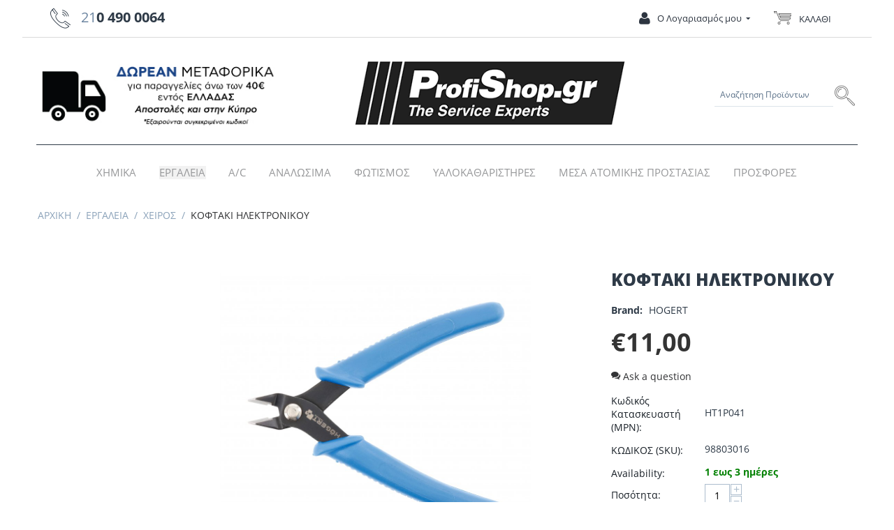

--- FILE ---
content_type: text/html; charset=utf-8
request_url: https://profishop.gr/index.php?dispatch=products.view&product_id=669
body_size: 23263
content:

<!DOCTYPE html>
<html 
 lang="el" dir="ltr">
<head>
<title>ΚΟΦΤΑΚΙ ΗΛΕΚΤΡΟΝΙΚΟΥ - ΧΕΙΡΟΣ στο ΤΕΧΝΟΕΛΙΤ Α.Ε.</title>

<meta http-equiv="Content-Type" content="text/html; charset=utf-8" data-ca-mode="" />
<meta name="viewport" content="initial-scale=1.0, width=device-width" />

<meta name="description" content="Κοπή καλωδίων με διατομές στην περιοχή από 0 5 έως 1 3 mm 16 AWG Οι επίπεδες λεπίδες με ειδικά προφίλ καθιστούν δυνατή την κοπή ενός στοιχείου κοντά στην επιφάνεια π χ μια πλακέτα τυπωμένου κυκλώματος διαμορφωμένες ακμές κοπής για την αποφυγή ολίσθησης των καλωδίων κατά την κοπή Ένα ελατήριο που" />


<meta name="keywords" content="κοφτακι, πενσακι, παλιοκοφτης, κοφτακι ηλεκτρονικου, κοφτακι ηλεκτρολογου, κοφτακι καλωδιων, καλωδια κοπη" />
<meta name="format-detection" content="telephone=no">

	
	


            <meta property="og:title" content="ΚΟΦΤΑΚΙ ΗΛΕΚΤΡΟΝΙΚΟΥ - ΧΕΙΡΟΣ στο ΤΕΧΝΟΕΛΙΤ Α.Ε." />
            <meta property="og:url" content="https://profishop.gr/index.php?dispatch=products.view&amp;product_id=669" />
            <meta property="og:image" content="https://profishop.gr/images/detailed/3/HT1P041.jpg" />
            <meta property="og:image:width" content="1200" />
            <meta property="og:image:height" content="800" />
            <meta property="og:site_name" content="Profishop" />
            <meta property="og:type" content="activity" />
    
                                    
                                    



    <link href="https://profishop.gr/images/logos/1/proficon.ico" rel="shortcut icon" type="image/x-icon" />


<link type="text/css" rel="stylesheet" href="https://profishop.gr/var/cache/misc/assets/design/themes/bright_theme/css/standalone.39e8bb69392c8c184dfd5667f9093e041762252031.css" />

<script type="text/javascript" data-no-defer>
window.jsErrors = [];
window.onerror = function(message, source, lineno, colno, error) {
    var verboseMessage = message;
    if (source) {
        verboseMessage = source + '@' + lineno + ':' + colno + "\n\n" + message;
    }

    console.error(verboseMessage);

    if (error && error.stack) {
        console.log(error.stack);
    }

    document.write('<pre data-ca-debug="1" style="border: 2px solid red; margin: 2px;">'
        + verboseMessage + "\n\n"
        + (error && error.stack ? error.stack : '')
        + '</pre>'
    );
};
</script>
<!--[if lt IE 9]><script src="https://cdnjs.cloudflare.com/ajax/libs/es5-shim/4.1.9/es5-shim.min.js"></script><![endif]-->

<script type="text/javascript" data-no-defer>
(function(i,s,o,g,r,a,m){
    i['GoogleAnalyticsObject']=r;
    i[r]=i[r]||function(){(i[r].q=i[r].q||[]).push(arguments)},i[r].l=1*new Date();
    a=s.createElement(o), m=s.getElementsByTagName(o)[0];
    a.async=1;
    a.src=g;
    m.parentNode.insertBefore(a,m)
})(window,document,'script','//www.google-analytics.com/analytics.js','ga');
ga('create', '188516139', 'auto');
ga('send', 'pageview', 'index.php?dispatch=products.view&product_id=669');
</script>

    <!-- Inline script moved to the bottom of the page -->

</head>

<body>
    
        
        <div class="ty-tygh   bp-tygh-container" id="tygh_container">

        <div id="ajax_overlay" class="ty-ajax-overlay"></div>
<div id="ajax_loading_box" class="ty-ajax-loading-box"></div>

        <div class="cm-notification-container notification-container">
</div>

        <div class="ty-helper-container bp-tygh-main-container--padding" id="tygh_main_container">
            
                 
                
<div class="tygh-top-panel clearfix">
    <div class="container-fluid  top-grid">
                                        
            <div class="row-fluid">                        <div class="span8  top-links-grid hidden-phone" >
                                    <div class="top-my-call-num ty-float-left">
        
<div class="ty-cr-phone-number-link">
    <div class="ty-cr-phone"><i class="material-icons material-icons-phone"></i><span><span class="ty-cr-phone-prefix"> 21</span>0 490 0064</span></div>    
</div>
            </div>
                            </div>
                                                
                                        
                                    <div class="span6  top-links-grid" >
                                    <div class="ty-dropdown-box  top-my-account ty-float-right">
        <div id="sw_dropdown_4" class="ty-dropdown-box__title cm-combination unlogged">
            
                                            <a class="ty-account-info__title" href="https://profishop.gr/index.php?dispatch=profiles.update">
                    <i class="fa fa-user"></i>
                    <span class="hidden-phone" >Ο Λογαριασμός μου</span>
                    <i class="ty-icon-down-micro ty-account-info__user-arrow"></i>
                </a>
            
                        

        </div>
        <div id="dropdown_4" class="cm-popup-box ty-dropdown-box__content hidden">
            

<div id="account_info_4">
        <ul class="ty-account-info">
        
                                    <li class="ty-account-info__item ty-dropdown-box__item"><a class="ty-account-info__a underlined" href="https://profishop.gr/index.php?dispatch=orders.search" rel="nofollow">Παραγγελίες</a></li>
                                            <li class="ty-account-info__item ty-dropdown-box__item"><a class="ty-account-info__a underlined" href="https://profishop.gr/index.php?dispatch=product_features.compare" rel="nofollow">Λίστα σύγκρισης</a></li>
                    
<li class="ty-account-info__item ty-dropdown-box__item"><a class="ty-account-info__a" href="https://profishop.gr/index.php?dispatch=wishlist.view" rel="nofollow">Λίστα Αγαπημένων</a></li>
    </ul>

            <div class="ty-account-info__orders updates-wrapper track-orders" id="track_orders_block_4">
            <form action="https://profishop.gr/index.php" method="POST" class="cm-ajax cm-post cm-ajax-full-render" name="track_order_quick">
                <input type="hidden" name="result_ids" value="track_orders_block_*" />
                <input type="hidden" name="return_url" value="index.php?dispatch=products.view&amp;product_id=669" />

                <div class="ty-account-info__orders-txt">Διαχείριση της παραγγελίας(ών) μου</div>

                <div class="ty-account-info__orders-input ty-control-group ty-input-append">
                    <label for="track_order_item4" class="cm-required hidden">Διαχείριση της παραγγελίας(ών) μου</label>
                    <input type="text" size="20" class="ty-input-text cm-hint" id="track_order_item4" name="track_data" value="ID Παραγγελίας/E-mail" />
                    <button title="Πήγαινε" class="ty-btn-go" type="submit"><i class="ty-btn-go__icon ty-icon-right-dir"></i></button>
<input type="hidden" name="dispatch" value="orders.track_request" />
                    
                </div>
            <input type="hidden" name="security_hash" class="cm-no-hide-input" value="733aa2e68cdf740076a30fd5690e5bcf" /></form>
        <!--track_orders_block_4--></div>
    
    <div class="ty-account-info__buttons buttons-container">
                    <a href="https://profishop.gr/index.php?dispatch=auth.login_form&amp;return_url=index.php%3Fdispatch%3Dproducts.view%26product_id%3D669" data-ca-target-id="login_block4" class="cm-dialog-opener cm-dialog-auto-size ty-btn ty-btn__secondary" rel="nofollow">Σύνδεση</a><a href="https://profishop.gr/index.php?dispatch=profiles.add" rel="nofollow" class="ty-btn ty-btn__primary">Εγγραφή</a>
            <div  id="login_block4" class="hidden" title="Σύνδεση">
                <div class="ty-login-popup">
                    

        <form name="popup4_form" action="https://profishop.gr/index.php" method="post" class="cm-ajax cm-ajax-full-render">
                    <input type="hidden" name="result_ids" value="login_error_popup4" />
            <input type="hidden" name="error_container_id" value="login_error_popup4" />
            <input type="hidden" name="quick_login" value="1" />
        
        <input type="hidden" name="return_url" value="index.php?dispatch=products.view&amp;product_id=669" />
        <input type="hidden" name="redirect_url" value="index.php?dispatch=products.view&amp;product_id=669" />

        
        <div class="ty-control-group">
            <label for="login_popup4" class="ty-login__filed-label ty-control-group__label cm-required cm-trim cm-email">E-mail</label>
            <input type="text" id="login_popup4" name="user_login" size="30" value="" class="ty-login__input cm-focus" />
        </div>

        <div class="ty-control-group ty-password-forgot">
            <label for="psw_popup4" class="ty-login__filed-label ty-control-group__label ty-password-forgot__label cm-required">Κώδικός</label><a href="https://profishop.gr/index.php?dispatch=auth.recover_password" class="ty-password-forgot__a"  tabindex="5">Ξεχάσατε τον Κωδικό;</a>
            <input type="password" id="psw_popup4" name="password" size="30" value="" class="ty-login__input" maxlength="32" />
        </div>

                    
<div class="ty-login-form__wrong-credentials-container" id="login_error_popup4">
    <!--login_error_popup4--></div>
        
                    <div class="ty-login-reglink ty-center">
                <a class="ty-login-reglink__a" href="https://profishop.gr/index.php?dispatch=profiles.add" rel="nofollow">Δημιουργήστε ένα Λογαριασμό</a>
            </div>
        
        

        
        
            <div class="buttons-container clearfix">
                <div class="ty-float-right">
                        
 
    <button  class="ty-btn__login ty-btn__secondary ty-btn" type="submit" name="dispatch[auth.login]" >Σύνδεση</button>


                </div>
                <div class="ty-login__remember-me">
                    <label for="remember_me_popup4" class="ty-login__remember-me-label"><input class="checkbox" type="checkbox" name="remember_me" id="remember_me_popup4" value="Y" />Να με θυμάσαι</label>
                </div>
            </div>
        

    <input type="hidden" name="security_hash" class="cm-no-hide-input" value="733aa2e68cdf740076a30fd5690e5bcf" /></form>


                </div>
            </div>
            </div>
<!--account_info_4--></div>

        </div>
    </div>
                            </div>
                                                
                                    <div class="span2  cart-content-grid" >
                                    <div class="top-cart-content ">
        
    <div class="ty-dropdown-box" id="cart_status_8">
        <div id="sw_dropdown_8" class="ty-dropdown-box__title cm-combination">
        <a href="https://profishop.gr/index.php?dispatch=checkout.cart">
            
            <i class="ty-minicart__icon ty-icon-moon-commerce empty"></i>
            <span class="ty-minicart-title empty-cart ty-hand">
                <span class="ty-block ty-minicart-title__header ty-uppercase">Καλάθι</span>

                </span>
            </span>
            

        </a>
        </div>
        <div id="dropdown_8" class="cm-popup-box ty-dropdown-box__content hidden">
            
                <div class="cm-cart-content cm-cart-content-thumb cm-cart-content-delete">
                        <div class="ty-cart-items">
                                                            <div class="ty-cart-items__empty ty-center">Το καλάθι είναι άδειο</div>
                                                    </div>

                                                <div class="cm-cart-buttons ty-cart-content__buttons buttons-container hidden">
                            <div class="ty-float-left">
                                <a href="https://profishop.gr/index.php?dispatch=checkout.cart" rel="nofollow" class="ty-btn ty-btn__secondary">Στο Καλάθι</a>
                            </div>
                                                        <div class="ty-float-right">
                                            
 

    <a href="https://profishop.gr/index.php?dispatch=checkout.checkout"  class="ty-btn ty-btn__primary " >Ταμείο</a>


                            </div>
                                                    </div>
                        
                </div>
            

        </div>
    <!--cart_status_8--></div>



            </div>
                            </div>
        </div>    
</div>
</div>

<div class="tygh-header clearfix">
    <div class="container-fluid  header-grid">
                                        
            <div class="row-fluid">                        <div class="span16  ee-top-logo-grid" >
                                    <div class="row-fluid">                        <div class="span5  ty-cr-content-grid hidden-phone" >
                                    <div class="ty-wysiwyg-content"  data-ca-live-editor-object-id="0" data-ca-live-editor-object-type=""><p><img src="https://profishop.gr/images/companies/1/msds%20icons/shiping.jpg?1637140051267"></p></div>
                            </div>
                                                
                                    <div class="span6  top-logo-grid" >
                                    <div class="top-logo ">
        <div class="ty-logo-container">
    
            <a href="https://profishop.gr/index.php" title="">
        <img class="ty-pict  ty-logo-container__image   cm-image" id="det_img_362687122"  src="https://profishop.gr/images/logos/1/LOGO_PROFISHOP.png"  width="484" height="140" alt="" title=""/>


    
            </a>
    </div>

            </div>
                            </div>
                                                
                                    <div class="span5  search-block-grid" >
                                    <div class="top-search ty-float-right">
        <div class="ty-search-block">
    <form action="https://profishop.gr/index.php" name="search_form" method="get">
        <input type="hidden" name="subcats" value="Y" />
        <input type="hidden" name="pcode_from_q" value="Y" />
        <input type="hidden" name="pshort" value="Y" />
        <input type="hidden" name="pfull" value="Y" />
        <input type="hidden" name="pname" value="Y" />
        <input type="hidden" name="pkeywords" value="Y" />
        <input type="hidden" name="search_performed" value="Y" />

        


        <input type="text" name="q" value="" id="search_input" title="Αναζήτηση Προϊόντων" class="ty-search-block__input cm-hint" /><button title="Αναζήτηση" class="ty-search-magnifier" type="submit"><i class="ty-icon-search"></i></button>
<input type="hidden" name="dispatch" value="products.search" />
        
    <input type="hidden" name="security_hash" class="cm-no-hide-input" value="733aa2e68cdf740076a30fd5690e5bcf" /></form>
</div>


            </div>
                            </div>
        </div>
                            </div>
        </div>                                        
            <div class="row-fluid">                        <div class="span16  top-menu-grid" >
                                    <ul class="ty-menu__items cm-responsive-menu">
        
            <li class="ty-menu__item ty-menu__menu-btn visible-phone">
                <a class="ty-menu__item-link">
                    <i class="ty-icon-short-list"></i>
                    <span>Μενού</span>
                </a>
            </li>

                                            
                        <li class="ty-menu__item cm-menu-item-responsive">
                                            <a class="ty-menu__item-toggle visible-phone cm-responsive-menu-toggle">
                            <i class="ty-menu__icon-open ty-icon-down-open"></i>
                            <i class="ty-menu__icon-hide ty-icon-up-open"></i>
                        </a>
                                        <a  href="https://profishop.gr/index.php?dispatch=categories.view&amp;category_id=1" class="ty-menu__item-link" >
                        ΧΗΜΙΚΑ
                    </a>
                
                                            <div class="ty-menu__submenu" id="topmenu_60_7436ee9a10ef0e75b4a04e47d6222f0c">
                            
                                <ul class="ty-menu__submenu-items cm-responsive-menu-submenu">
                                                                            <li class="ty-top-mine__submenu-col">
                                                                                        <div class="ty-menu__submenu-item-header">
                                                <a href="https://profishop.gr/index.php?dispatch=categories.view&amp;category_id=9" class="ty-menu__submenu-link" >ΗΛΕΚΤΡΟΛΟΓΟΥ</a>
                                            </div>
                                                                                            <a class="ty-menu__item-toggle visible-phone cm-responsive-menu-toggle">
                                                    <i class="ty-menu__icon-open ty-icon-down-open"></i>
                                                    <i class="ty-menu__icon-hide ty-icon-up-open"></i>
                                                </a>
                                                                                        <div class="ty-menu__submenu">
                                                <ul class="ty-menu__submenu-list cm-responsive-menu-submenu">
                                                                                                            
                                                                                                                                                                                <li class="ty-menu__submenu-item">
                                                                <a href="https://profishop.gr/index.php?dispatch=categories.view&amp;category_id=50"                                                                        class="ty-menu__submenu-link" >ΚΑΘΑΡΙΣΤΙΚΑ</a>
                                                            </li>
                                                                                                                                                                                <li class="ty-menu__submenu-item">
                                                                <a href="https://profishop.gr/index.php?dispatch=categories.view&amp;category_id=51"                                                                        class="ty-menu__submenu-link" >ΠΡΟΣΤΑΣΙΑΣ</a>
                                                            </li>
                                                                                                                                                                        

                                                                                                    </ul>
                                            </div>
                                        </li>
                                                                            <li class="ty-top-mine__submenu-col">
                                                                                        <div class="ty-menu__submenu-item-header">
                                                <a href="https://profishop.gr/index.php?dispatch=categories.view&amp;category_id=10" class="ty-menu__submenu-link" >ΜΗΧΑΝΙΚΟΣ</a>
                                            </div>
                                                                                            <a class="ty-menu__item-toggle visible-phone cm-responsive-menu-toggle">
                                                    <i class="ty-menu__icon-open ty-icon-down-open"></i>
                                                    <i class="ty-menu__icon-hide ty-icon-up-open"></i>
                                                </a>
                                                                                        <div class="ty-menu__submenu">
                                                <ul class="ty-menu__submenu-list cm-responsive-menu-submenu">
                                                                                                            
                                                                                                                                                                                <li class="ty-menu__submenu-item">
                                                                <a href="https://profishop.gr/index.php?dispatch=categories.view&amp;category_id=52"                                                                        class="ty-menu__submenu-link" >ΛΙΠΑΝΣΗ</a>
                                                            </li>
                                                                                                                                                                                <li class="ty-menu__submenu-item">
                                                                <a href="https://profishop.gr/index.php?dispatch=categories.view&amp;category_id=53"                                                                        class="ty-menu__submenu-link" >ΚΑΘΑΡΙΣΤΙΚΑ</a>
                                                            </li>
                                                                                                                                                                                <li class="ty-menu__submenu-item">
                                                                <a href="https://profishop.gr/index.php?dispatch=categories.view&amp;category_id=54"                                                                        class="ty-menu__submenu-link" >ΑΝΤΙΣΚΩΡΙΑΚΑ</a>
                                                            </li>
                                                                                                                                                                                <li class="ty-menu__submenu-item">
                                                                <a href="https://profishop.gr/index.php?dispatch=categories.view&amp;category_id=55"                                                                        class="ty-menu__submenu-link" >ΑΝΤΙΨΥΚΤΙΚΑ</a>
                                                            </li>
                                                                                                                                                                                <li class="ty-menu__submenu-item">
                                                                <a href="https://profishop.gr/index.php?dispatch=categories.view&amp;category_id=56"                                                                        class="ty-menu__submenu-link" >ΚΟΛΛΕΣ</a>
                                                            </li>
                                                                                                                                                                                <li class="ty-menu__submenu-item">
                                                                <a href="https://profishop.gr/index.php?dispatch=categories.view&amp;category_id=57"                                                                        class="ty-menu__submenu-link" >ΠΡΟΣΤΑΣΙΑΣ</a>
                                                            </li>
                                                                                                                                                                            <li class="ty-menu__submenu-item ty-menu__submenu-alt-link">
                                                                <a href="https://profishop.gr/index.php?dispatch=categories.view&amp;category_id=10"
                                                                   class="ty-menu__submenu-link" >Περισσότερα <i class="text-arrow">&rarr;</i></a>
                                                            </li>
                                                                                                                

                                                                                                    </ul>
                                            </div>
                                        </li>
                                                                            <li class="ty-top-mine__submenu-col">
                                                                                        <div class="ty-menu__submenu-item-header">
                                                <a href="https://profishop.gr/index.php?dispatch=categories.view&amp;category_id=11" class="ty-menu__submenu-link" >ΝΑΥΤΙΛΙΑ</a>
                                            </div>
                                                                                        <div class="ty-menu__submenu">
                                                <ul class="ty-menu__submenu-list cm-responsive-menu-submenu">
                                                                                                    </ul>
                                            </div>
                                        </li>
                                                                            <li class="ty-top-mine__submenu-col">
                                                                                        <div class="ty-menu__submenu-item-header">
                                                <a href="https://profishop.gr/index.php?dispatch=categories.view&amp;category_id=15" class="ty-menu__submenu-link" >ΚΑΘΑΡΙΣΤΙΚΑ</a>
                                            </div>
                                                                                            <a class="ty-menu__item-toggle visible-phone cm-responsive-menu-toggle">
                                                    <i class="ty-menu__icon-open ty-icon-down-open"></i>
                                                    <i class="ty-menu__icon-hide ty-icon-up-open"></i>
                                                </a>
                                                                                        <div class="ty-menu__submenu">
                                                <ul class="ty-menu__submenu-list cm-responsive-menu-submenu">
                                                                                                            
                                                                                                                                                                                <li class="ty-menu__submenu-item">
                                                                <a href="https://profishop.gr/index.php?dispatch=categories.view&amp;category_id=70"                                                                        class="ty-menu__submenu-link" >ΑΠΟΛΥΜΑΝΣΗ</a>
                                                            </li>
                                                                                                                                                                                <li class="ty-menu__submenu-item">
                                                                <a href="https://profishop.gr/index.php?dispatch=categories.view&amp;category_id=71"                                                                        class="ty-menu__submenu-link" >ΛΙΠΑΝΣΗ</a>
                                                            </li>
                                                                                                                                                                                <li class="ty-menu__submenu-item">
                                                                <a href="https://profishop.gr/index.php?dispatch=categories.view&amp;category_id=72"                                                                        class="ty-menu__submenu-link" >ΕΣΤΙΑΣΗ</a>
                                                            </li>
                                                                                                                                                                        

                                                                                                    </ul>
                                            </div>
                                        </li>
                                                                            <li class="ty-top-mine__submenu-col">
                                                                                        <div class="ty-menu__submenu-item-header">
                                                <a href="https://profishop.gr/index.php?dispatch=categories.view&amp;category_id=16" class="ty-menu__submenu-link" >ΨΥΚΤΙΚΟΥ A/C</a>
                                            </div>
                                                                                            <a class="ty-menu__item-toggle visible-phone cm-responsive-menu-toggle">
                                                    <i class="ty-menu__icon-open ty-icon-down-open"></i>
                                                    <i class="ty-menu__icon-hide ty-icon-up-open"></i>
                                                </a>
                                                                                        <div class="ty-menu__submenu">
                                                <ul class="ty-menu__submenu-list cm-responsive-menu-submenu">
                                                                                                            
                                                                                                                                                                                <li class="ty-menu__submenu-item">
                                                                <a href="https://profishop.gr/index.php?dispatch=categories.view&amp;category_id=80"                                                                        class="ty-menu__submenu-link" >ΣΦΡΑΓΙΣΤΙΚΑ</a>
                                                            </li>
                                                                                                                                                                                <li class="ty-menu__submenu-item">
                                                                <a href="https://profishop.gr/index.php?dispatch=categories.view&amp;category_id=81"                                                                        class="ty-menu__submenu-link" >ΕΝΤΟΠΙΣΜΟΥ ΔΙΑΡΡΟΩΝ</a>
                                                            </li>
                                                                                                                                                                                <li class="ty-menu__submenu-item">
                                                                <a href="https://profishop.gr/index.php?dispatch=categories.view&amp;category_id=82"                                                                        class="ty-menu__submenu-link" >ΚΑΘΑΡΙΣΤΙΚΑ</a>
                                                            </li>
                                                                                                                                                                                <li class="ty-menu__submenu-item">
                                                                <a href="https://profishop.gr/index.php?dispatch=categories.view&amp;category_id=83"                                                                        class="ty-menu__submenu-link" >ΛΑΔΙ</a>
                                                            </li>
                                                                                                                                                                        

                                                                                                    </ul>
                                            </div>
                                        </li>
                                                                            <li class="ty-top-mine__submenu-col">
                                                                                        <div class="ty-menu__submenu-item-header">
                                                <a href="https://profishop.gr/index.php?dispatch=categories.view&amp;category_id=17" class="ty-menu__submenu-link" >ΚΑΤΑΣΚΕΥΑΣΤΙΚΟΣ ΤΟΜΕΑΣ</a>
                                            </div>
                                                                                        <div class="ty-menu__submenu">
                                                <ul class="ty-menu__submenu-list cm-responsive-menu-submenu">
                                                                                                    </ul>
                                            </div>
                                        </li>
                                                                            <li class="ty-top-mine__submenu-col">
                                                                                        <div class="ty-menu__submenu-item-header">
                                                <a href="https://profishop.gr/index.php?dispatch=categories.view&amp;category_id=18" class="ty-menu__submenu-link" >ΦΑΝΟΒΑΦΕΙΟ</a>
                                            </div>
                                                                                            <a class="ty-menu__item-toggle visible-phone cm-responsive-menu-toggle">
                                                    <i class="ty-menu__icon-open ty-icon-down-open"></i>
                                                    <i class="ty-menu__icon-hide ty-icon-up-open"></i>
                                                </a>
                                                                                        <div class="ty-menu__submenu">
                                                <ul class="ty-menu__submenu-list cm-responsive-menu-submenu">
                                                                                                            
                                                                                                                                                                                <li class="ty-menu__submenu-item">
                                                                <a href="https://profishop.gr/index.php?dispatch=categories.view&amp;category_id=63"                                                                        class="ty-menu__submenu-link" >ΚΟΛΛΕΣ</a>
                                                            </li>
                                                                                                                                                                                <li class="ty-menu__submenu-item">
                                                                <a href="https://profishop.gr/index.php?dispatch=categories.view&amp;category_id=64"                                                                        class="ty-menu__submenu-link" >ΚΟΛΛΕΣ 2 ΣΥΣΤΑΤΙΚΩΝ </a>
                                                            </li>
                                                                                                                                                                                <li class="ty-menu__submenu-item">
                                                                <a href="https://profishop.gr/index.php?dispatch=categories.view&amp;category_id=65"                                                                        class="ty-menu__submenu-link" >ΑΡΜΟΚΟΛΛΕΣ</a>
                                                            </li>
                                                                                                                                                                                <li class="ty-menu__submenu-item">
                                                                <a href="https://profishop.gr/index.php?dispatch=categories.view&amp;category_id=66"                                                                        class="ty-menu__submenu-link" >ΠΑΡΜΠΡΙΖ ΥΛΙΚΑ</a>
                                                            </li>
                                                                                                                                                                                <li class="ty-menu__submenu-item">
                                                                <a href="https://profishop.gr/index.php?dispatch=categories.view&amp;category_id=67"                                                                        class="ty-menu__submenu-link" >ΠΡΟΣΤΑΣΙΑΣ</a>
                                                            </li>
                                                                                                                                                                                <li class="ty-menu__submenu-item">
                                                                <a href="https://profishop.gr/index.php?dispatch=categories.view&amp;category_id=68"                                                                        class="ty-menu__submenu-link" >ΕΠΕΞΕΡΓΑΣΙΑΣ</a>
                                                            </li>
                                                                                                                                                                            <li class="ty-menu__submenu-item ty-menu__submenu-alt-link">
                                                                <a href="https://profishop.gr/index.php?dispatch=categories.view&amp;category_id=18"
                                                                   class="ty-menu__submenu-link" >Περισσότερα <i class="text-arrow">&rarr;</i></a>
                                                            </li>
                                                                                                                

                                                                                                    </ul>
                                            </div>
                                        </li>
                                                                            <li class="ty-top-mine__submenu-col">
                                                                                        <div class="ty-menu__submenu-item-header">
                                                <a href="https://profishop.gr/index.php?dispatch=categories.view&amp;category_id=19" class="ty-menu__submenu-link" >ΠΡΑΤΗΡΙΑ ΚΑΥΣΙΜΩΝ</a>
                                            </div>
                                                                                            <a class="ty-menu__item-toggle visible-phone cm-responsive-menu-toggle">
                                                    <i class="ty-menu__icon-open ty-icon-down-open"></i>
                                                    <i class="ty-menu__icon-hide ty-icon-up-open"></i>
                                                </a>
                                                                                        <div class="ty-menu__submenu">
                                                <ul class="ty-menu__submenu-list cm-responsive-menu-submenu">
                                                                                                            
                                                                                                                                                                                <li class="ty-menu__submenu-item">
                                                                <a href="https://profishop.gr/index.php?dispatch=categories.view&amp;category_id=73"                                                                        class="ty-menu__submenu-link" >ΑΝΤΙΨΥΚΤΙΚΑ</a>
                                                            </li>
                                                                                                                                                                                <li class="ty-menu__submenu-item">
                                                                <a href="https://profishop.gr/index.php?dispatch=categories.view&amp;category_id=74"                                                                        class="ty-menu__submenu-link" >ΒΕΛΤΙΩΤΙΚΑ</a>
                                                            </li>
                                                                                                                                                                                <li class="ty-menu__submenu-item">
                                                                <a href="https://profishop.gr/index.php?dispatch=categories.view&amp;category_id=75"                                                                        class="ty-menu__submenu-link" >ΥΓΡΑ ΦΡΕΝΩΝ</a>
                                                            </li>
                                                                                                                                                                                <li class="ty-menu__submenu-item">
                                                                <a href="https://profishop.gr/index.php?dispatch=categories.view&amp;category_id=76"                                                                        class="ty-menu__submenu-link" >ΥΓΡΑ ΠΑΡΜΠΡΙΖ</a>
                                                            </li>
                                                                                                                                                                                <li class="ty-menu__submenu-item">
                                                                <a href="https://profishop.gr/index.php?dispatch=categories.view&amp;category_id=77"                                                                        class="ty-menu__submenu-link" >ΓΥΑΛΙΣΤΙΚΑ</a>
                                                            </li>
                                                                                                                                                                        

                                                                                                    </ul>
                                            </div>
                                        </li>
                                                                            <li class="ty-top-mine__submenu-col">
                                                                                        <div class="ty-menu__submenu-item-header">
                                                <a href="https://profishop.gr/index.php?dispatch=categories.view&amp;category_id=78" class="ty-menu__submenu-link" >ΒΟΥΛΚΑΝΙΖΑΤΕΡ</a>
                                            </div>
                                                                                            <a class="ty-menu__item-toggle visible-phone cm-responsive-menu-toggle">
                                                    <i class="ty-menu__icon-open ty-icon-down-open"></i>
                                                    <i class="ty-menu__icon-hide ty-icon-up-open"></i>
                                                </a>
                                                                                        <div class="ty-menu__submenu">
                                                <ul class="ty-menu__submenu-list cm-responsive-menu-submenu">
                                                                                                            
                                                                                                                                                                                <li class="ty-menu__submenu-item">
                                                                <a href="https://profishop.gr/index.php?dispatch=categories.view&amp;category_id=79"                                                                        class="ty-menu__submenu-link" >ΠΑΣΤΕΣ ΕΛΑΣΤΙΚΩΝ</a>
                                                            </li>
                                                                                                                                                                        

                                                                                                    </ul>
                                            </div>
                                        </li>
                                                                            <li class="ty-top-mine__submenu-col">
                                                                                        <div class="ty-menu__submenu-item-header">
                                                <a href="https://profishop.gr/index.php?dispatch=categories.view&amp;category_id=204" class="ty-menu__submenu-link" >ΜΟΤΟ</a>
                                            </div>
                                                                                        <div class="ty-menu__submenu">
                                                <ul class="ty-menu__submenu-list cm-responsive-menu-submenu">
                                                                                                    </ul>
                                            </div>
                                        </li>
                                                                                                        </ul>
                            

                        </div>
                    
                            </li>
                                            
                        <li class="ty-menu__item cm-menu-item-responsive ty-menu__item-active">
                                            <a class="ty-menu__item-toggle visible-phone cm-responsive-menu-toggle">
                            <i class="ty-menu__icon-open ty-icon-down-open"></i>
                            <i class="ty-menu__icon-hide ty-icon-up-open"></i>
                        </a>
                                        <a  href="https://profishop.gr/index.php?dispatch=categories.view&amp;category_id=2" class="ty-menu__item-link" >
                        ΕΡΓΑΛΕΙΑ
                    </a>
                
                                            <div class="ty-menu__submenu" id="topmenu_60_1d86af8a2ba8895f6419f4ea481dd20b">
                            
                                <ul class="ty-menu__submenu-items cm-responsive-menu-submenu">
                                                                            <li class="ty-top-mine__submenu-col">
                                                                                        <div class="ty-menu__submenu-item-header">
                                                <a href="https://profishop.gr/index.php?dispatch=categories.view&amp;category_id=14" class="ty-menu__submenu-link" >A/C ΨΥΚΤΙΚΟΥ</a>
                                            </div>
                                                                                            <a class="ty-menu__item-toggle visible-phone cm-responsive-menu-toggle">
                                                    <i class="ty-menu__icon-open ty-icon-down-open"></i>
                                                    <i class="ty-menu__icon-hide ty-icon-up-open"></i>
                                                </a>
                                                                                        <div class="ty-menu__submenu">
                                                <ul class="ty-menu__submenu-list cm-responsive-menu-submenu">
                                                                                                            
                                                                                                                                                                                <li class="ty-menu__submenu-item">
                                                                <a href="https://profishop.gr/index.php?dispatch=categories.view&amp;category_id=146"                                                                        class="ty-menu__submenu-link" >ΘΕΡΜΟΜΕΤΡΑ</a>
                                                            </li>
                                                                                                                                                                                <li class="ty-menu__submenu-item">
                                                                <a href="https://profishop.gr/index.php?dispatch=categories.view&amp;category_id=147"                                                                        class="ty-menu__submenu-link" >ΚΟΦΤΕΣ</a>
                                                            </li>
                                                                                                                                                                                <li class="ty-menu__submenu-item">
                                                                <a href="https://profishop.gr/index.php?dispatch=categories.view&amp;category_id=148"                                                                        class="ty-menu__submenu-link" >ΕΞΟΛΚΕΙΣ</a>
                                                            </li>
                                                                                                                                                                                <li class="ty-menu__submenu-item">
                                                                <a href="https://profishop.gr/index.php?dispatch=categories.view&amp;category_id=149"                                                                        class="ty-menu__submenu-link" >ΒΑΛΒΙΔΕΣ</a>
                                                            </li>
                                                                                                                                                                                <li class="ty-menu__submenu-item">
                                                                <a href="https://profishop.gr/index.php?dispatch=categories.view&amp;category_id=150"                                                                        class="ty-menu__submenu-link" >ΚΙΤ ΕΠΙΣΚΕΥΗΣ</a>
                                                            </li>
                                                                                                                                                                                <li class="ty-menu__submenu-item">
                                                                <a href="https://profishop.gr/index.php?dispatch=categories.view&amp;category_id=151"                                                                        class="ty-menu__submenu-link" >ΑΝΤΑΠΤΟΡΕΣ</a>
                                                            </li>
                                                                                                                                                                        

                                                                                                    </ul>
                                            </div>
                                        </li>
                                                                            <li class="ty-top-mine__submenu-col">
                                                                                        <div class="ty-menu__submenu-item-header">
                                                <a href="https://profishop.gr/index.php?dispatch=categories.view&amp;category_id=21" class="ty-menu__submenu-link" >ΨΕΚΑΣΤΗΡΕΣ</a>
                                            </div>
                                                                                        <div class="ty-menu__submenu">
                                                <ul class="ty-menu__submenu-list cm-responsive-menu-submenu">
                                                                                                    </ul>
                                            </div>
                                        </li>
                                                                            <li class="ty-top-mine__submenu-col">
                                                                                        <div class="ty-menu__submenu-item-header ty-menu__submenu-item-header-active">
                                                <a href="https://profishop.gr/index.php?dispatch=categories.view&amp;category_id=22" class="ty-menu__submenu-link" >ΧΕΙΡΟΣ</a>
                                            </div>
                                                                                            <a class="ty-menu__item-toggle visible-phone cm-responsive-menu-toggle">
                                                    <i class="ty-menu__icon-open ty-icon-down-open"></i>
                                                    <i class="ty-menu__icon-hide ty-icon-up-open"></i>
                                                </a>
                                                                                        <div class="ty-menu__submenu">
                                                <ul class="ty-menu__submenu-list cm-responsive-menu-submenu">
                                                                                                            
                                                                                                                                                                                <li class="ty-menu__submenu-item">
                                                                <a href="https://profishop.gr/index.php?dispatch=categories.view&amp;category_id=84"                                                                        class="ty-menu__submenu-link" >ΚΑΡΥΔΑΚΙΑ</a>
                                                            </li>
                                                                                                                                                                                <li class="ty-menu__submenu-item">
                                                                <a href="https://profishop.gr/index.php?dispatch=categories.view&amp;category_id=85"                                                                        class="ty-menu__submenu-link" >ΚΑΣΤΑΝΙΕΣ</a>
                                                            </li>
                                                                                                                                                                                <li class="ty-menu__submenu-item">
                                                                <a href="https://profishop.gr/index.php?dispatch=categories.view&amp;category_id=86"                                                                        class="ty-menu__submenu-link" >ΠΡΟΕΚΤΑΣΕΙΣ</a>
                                                            </li>
                                                                                                                                                                                <li class="ty-menu__submenu-item">
                                                                <a href="https://profishop.gr/index.php?dispatch=categories.view&amp;category_id=87"                                                                        class="ty-menu__submenu-link" >ΣΕΤ/ ΚΑΣΣΕΤΙΝΕΣ</a>
                                                            </li>
                                                                                                                                                                                <li class="ty-menu__submenu-item">
                                                                <a href="https://profishop.gr/index.php?dispatch=categories.view&amp;category_id=88"                                                                        class="ty-menu__submenu-link" >ΚΡΟΥΣΤΙΚΑ ΑΕΡΟΣ</a>
                                                            </li>
                                                                                                                                                                                <li class="ty-menu__submenu-item">
                                                                <a href="https://profishop.gr/index.php?dispatch=categories.view&amp;category_id=89"                                                                        class="ty-menu__submenu-link" >ΚΛΕΙΔΙΑ</a>
                                                            </li>
                                                                                                                                                                            <li class="ty-menu__submenu-item ty-menu__submenu-alt-link">
                                                                <a href="https://profishop.gr/index.php?dispatch=categories.view&amp;category_id=22"
                                                                   class="ty-menu__submenu-link" >Περισσότερα <i class="text-arrow">&rarr;</i></a>
                                                            </li>
                                                                                                                

                                                                                                    </ul>
                                            </div>
                                        </li>
                                                                            <li class="ty-top-mine__submenu-col">
                                                                                        <div class="ty-menu__submenu-item-header">
                                                <a href="https://profishop.gr/index.php?dispatch=categories.view&amp;category_id=23" class="ty-menu__submenu-link" >ΒΟΥΛΚΑΝΙΖΑΤΕΡ</a>
                                            </div>
                                                                                            <a class="ty-menu__item-toggle visible-phone cm-responsive-menu-toggle">
                                                    <i class="ty-menu__icon-open ty-icon-down-open"></i>
                                                    <i class="ty-menu__icon-hide ty-icon-up-open"></i>
                                                </a>
                                                                                        <div class="ty-menu__submenu">
                                                <ul class="ty-menu__submenu-list cm-responsive-menu-submenu">
                                                                                                            
                                                                                                                                                                                <li class="ty-menu__submenu-item">
                                                                <a href="https://profishop.gr/index.php?dispatch=categories.view&amp;category_id=140"                                                                        class="ty-menu__submenu-link" >ΑΕΡΟΜΕΤΡΑ</a>
                                                            </li>
                                                                                                                                                                                <li class="ty-menu__submenu-item">
                                                                <a href="https://profishop.gr/index.php?dispatch=categories.view&amp;category_id=141"                                                                        class="ty-menu__submenu-link" >ΕΙΔΙΚΑ ΕΡΓΑΛΕΙΑ</a>
                                                            </li>
                                                                                                                                                                                <li class="ty-menu__submenu-item">
                                                                <a href="https://profishop.gr/index.php?dispatch=categories.view&amp;category_id=142"                                                                        class="ty-menu__submenu-link" >ΕΡΓΑΛΕΙΑ ΧΕΙΡΟΣ</a>
                                                            </li>
                                                                                                                                                                        

                                                                                                    </ul>
                                            </div>
                                        </li>
                                                                            <li class="ty-top-mine__submenu-col">
                                                                                        <div class="ty-menu__submenu-item-header">
                                                <a href="https://profishop.gr/index.php?dispatch=categories.view&amp;category_id=24" class="ty-menu__submenu-link" >ΕΙΔΙΚΑ ΕΡΓΑΛΕΙΑ</a>
                                            </div>
                                                                                            <a class="ty-menu__item-toggle visible-phone cm-responsive-menu-toggle">
                                                    <i class="ty-menu__icon-open ty-icon-down-open"></i>
                                                    <i class="ty-menu__icon-hide ty-icon-up-open"></i>
                                                </a>
                                                                                        <div class="ty-menu__submenu">
                                                <ul class="ty-menu__submenu-list cm-responsive-menu-submenu">
                                                                                                            
                                                                                                                                                                                <li class="ty-menu__submenu-item">
                                                                <a href="https://profishop.gr/index.php?dispatch=categories.view&amp;category_id=99"                                                                        class="ty-menu__submenu-link" >ΚΙΤ ΧΡΟΝΙΣΜΟΥ</a>
                                                            </li>
                                                                                                                                                                                <li class="ty-menu__submenu-item">
                                                                <a href="https://profishop.gr/index.php?dispatch=categories.view&amp;category_id=100"                                                                        class="ty-menu__submenu-link" >ΕΙΔΙΚΑ ΚΛΕΙΔΙΑ</a>
                                                            </li>
                                                                                                                                                                                <li class="ty-menu__submenu-item">
                                                                <a href="https://profishop.gr/index.php?dispatch=categories.view&amp;category_id=101"                                                                        class="ty-menu__submenu-link" >ΕΙΔΙΚΑ ΚΑΡΥΔΑΚΙΑ</a>
                                                            </li>
                                                                                                                                                                                <li class="ty-menu__submenu-item">
                                                                <a href="https://profishop.gr/index.php?dispatch=categories.view&amp;category_id=102"                                                                        class="ty-menu__submenu-link" >ΜΕΤΡΗΣΗΣ</a>
                                                            </li>
                                                                                                                                                                                <li class="ty-menu__submenu-item">
                                                                <a href="https://profishop.gr/index.php?dispatch=categories.view&amp;category_id=103"                                                                        class="ty-menu__submenu-link" >ΣΠΕΙΡΩΜΑΤΩΝ</a>
                                                            </li>
                                                                                                                                                                                <li class="ty-menu__submenu-item">
                                                                <a href="https://profishop.gr/index.php?dispatch=categories.view&amp;category_id=104"                                                                        class="ty-menu__submenu-link" >ΜΟΤΟ</a>
                                                            </li>
                                                                                                                                                                            <li class="ty-menu__submenu-item ty-menu__submenu-alt-link">
                                                                <a href="https://profishop.gr/index.php?dispatch=categories.view&amp;category_id=24"
                                                                   class="ty-menu__submenu-link" >Περισσότερα <i class="text-arrow">&rarr;</i></a>
                                                            </li>
                                                                                                                

                                                                                                    </ul>
                                            </div>
                                        </li>
                                                                            <li class="ty-top-mine__submenu-col">
                                                                                        <div class="ty-menu__submenu-item-header">
                                                <a href="https://profishop.gr/index.php?dispatch=categories.view&amp;category_id=25" class="ty-menu__submenu-link" >ΦΑΝΟΒΑΦΕΙΟΥ</a>
                                            </div>
                                                                                            <a class="ty-menu__item-toggle visible-phone cm-responsive-menu-toggle">
                                                    <i class="ty-menu__icon-open ty-icon-down-open"></i>
                                                    <i class="ty-menu__icon-hide ty-icon-up-open"></i>
                                                </a>
                                                                                        <div class="ty-menu__submenu">
                                                <ul class="ty-menu__submenu-list cm-responsive-menu-submenu">
                                                                                                            
                                                                                                                                                                                <li class="ty-menu__submenu-item">
                                                                <a href="https://profishop.gr/index.php?dispatch=categories.view&amp;category_id=143"                                                                        class="ty-menu__submenu-link" >ΤΑΚΟΙ ΤΡΙΒΗΣ</a>
                                                            </li>
                                                                                                                                                                                <li class="ty-menu__submenu-item">
                                                                <a href="https://profishop.gr/index.php?dispatch=categories.view&amp;category_id=144"                                                                        class="ty-menu__submenu-link" >ΠΙΣΤΟΛΙΑ ΒΑΦΗΣ</a>
                                                            </li>
                                                                                                                                                                                <li class="ty-menu__submenu-item">
                                                                <a href="https://profishop.gr/index.php?dispatch=categories.view&amp;category_id=145"                                                                        class="ty-menu__submenu-link" >ΑΦΑΙΡΕΣΗ ΠΑΡΜΠΡΙΖ</a>
                                                            </li>
                                                                                                                                                                                <li class="ty-menu__submenu-item">
                                                                <a href="https://profishop.gr/index.php?dispatch=categories.view&amp;category_id=222"                                                                        class="ty-menu__submenu-link" >ΠΙΣΤΟΛΙΑ ΣΙΛΙΚΟΝΗΣ</a>
                                                            </li>
                                                                                                                                                                                <li class="ty-menu__submenu-item">
                                                                <a href="https://profishop.gr/index.php?dispatch=categories.view&amp;category_id=225"                                                                        class="ty-menu__submenu-link" >ΣΤΑΝΤ/ ΒΑΣΕΙΣ ΠΙΣΤΟΛΙΩΝ</a>
                                                            </li>
                                                                                                                                                                                <li class="ty-menu__submenu-item">
                                                                <a href="https://profishop.gr/index.php?dispatch=categories.view&amp;category_id=226"                                                                        class="ty-menu__submenu-link" >ΦΩΤΙΣΜΟΣ ΒΑΦΗΣ</a>
                                                            </li>
                                                                                                                                                                            <li class="ty-menu__submenu-item ty-menu__submenu-alt-link">
                                                                <a href="https://profishop.gr/index.php?dispatch=categories.view&amp;category_id=25"
                                                                   class="ty-menu__submenu-link" >Περισσότερα <i class="text-arrow">&rarr;</i></a>
                                                            </li>
                                                                                                                

                                                                                                    </ul>
                                            </div>
                                        </li>
                                                                            <li class="ty-top-mine__submenu-col">
                                                                                        <div class="ty-menu__submenu-item-header">
                                                <a href="https://profishop.gr/index.php?dispatch=categories.view&amp;category_id=26" class="ty-menu__submenu-link" >ΗΛΕΚΤΡΙΚΑ</a>
                                            </div>
                                                                                            <a class="ty-menu__item-toggle visible-phone cm-responsive-menu-toggle">
                                                    <i class="ty-menu__icon-open ty-icon-down-open"></i>
                                                    <i class="ty-menu__icon-hide ty-icon-up-open"></i>
                                                </a>
                                                                                        <div class="ty-menu__submenu">
                                                <ul class="ty-menu__submenu-list cm-responsive-menu-submenu">
                                                                                                            
                                                                                                                                                                                <li class="ty-menu__submenu-item">
                                                                <a href="https://profishop.gr/index.php?dispatch=categories.view&amp;category_id=109"                                                                        class="ty-menu__submenu-link" >ΕΠΑΝΑΦΟΡΤΙΖΟΜΕΝΑ ΜΠΑΤΑΡΙΑΣ</a>
                                                            </li>
                                                                                                                                                                                <li class="ty-menu__submenu-item">
                                                                <a href="https://profishop.gr/index.php?dispatch=categories.view&amp;category_id=110"                                                                        class="ty-menu__submenu-link" >ΡΕΥΜΑΤΟΣ</a>
                                                            </li>
                                                                                                                                                                                <li class="ty-menu__submenu-item">
                                                                <a href="https://profishop.gr/index.php?dispatch=categories.view&amp;category_id=111"                                                                        class="ty-menu__submenu-link" >ΜΠΑΛΑΝΤΕΖΕΣ</a>
                                                            </li>
                                                                                                                                                                                <li class="ty-menu__submenu-item">
                                                                <a href="https://profishop.gr/index.php?dispatch=categories.view&amp;category_id=112"                                                                        class="ty-menu__submenu-link" >ΔΙΑΓΝΩΣΤΙΚΑ</a>
                                                            </li>
                                                                                                                                                                                <li class="ty-menu__submenu-item">
                                                                <a href="https://profishop.gr/index.php?dispatch=categories.view&amp;category_id=113"                                                                        class="ty-menu__submenu-link" >ΦΟΡΤΙΣΗ/ ΕΚΚΙΝΗΣΗ</a>
                                                            </li>
                                                                                                                                                                                <li class="ty-menu__submenu-item">
                                                                <a href="https://profishop.gr/index.php?dispatch=categories.view&amp;category_id=27"                                                                        class="ty-menu__submenu-link" >ΠΡΟΣΦΟΡΕΣ</a>
                                                            </li>
                                                                                                                                                                            <li class="ty-menu__submenu-item ty-menu__submenu-alt-link">
                                                                <a href="https://profishop.gr/index.php?dispatch=categories.view&amp;category_id=26"
                                                                   class="ty-menu__submenu-link" >Περισσότερα <i class="text-arrow">&rarr;</i></a>
                                                            </li>
                                                                                                                

                                                                                                    </ul>
                                            </div>
                                        </li>
                                                                            <li class="ty-top-mine__submenu-col">
                                                                                        <div class="ty-menu__submenu-item-header">
                                                <a href="https://profishop.gr/index.php?dispatch=categories.view&amp;category_id=28" class="ty-menu__submenu-link" >ΥΔΡΑΥΛΙΚΑ</a>
                                            </div>
                                                                                        <div class="ty-menu__submenu">
                                                <ul class="ty-menu__submenu-list cm-responsive-menu-submenu">
                                                                                                    </ul>
                                            </div>
                                        </li>
                                                                            <li class="ty-top-mine__submenu-col">
                                                                                        <div class="ty-menu__submenu-item-header">
                                                <a href="https://profishop.gr/index.php?dispatch=categories.view&amp;category_id=29" class="ty-menu__submenu-link" >ΑΕΡΟΣ</a>
                                            </div>
                                                                                            <a class="ty-menu__item-toggle visible-phone cm-responsive-menu-toggle">
                                                    <i class="ty-menu__icon-open ty-icon-down-open"></i>
                                                    <i class="ty-menu__icon-hide ty-icon-up-open"></i>
                                                </a>
                                                                                        <div class="ty-menu__submenu">
                                                <ul class="ty-menu__submenu-list cm-responsive-menu-submenu">
                                                                                                            
                                                                                                                                                                                <li class="ty-menu__submenu-item">
                                                                <a href="https://profishop.gr/index.php?dispatch=categories.view&amp;category_id=115"                                                                        class="ty-menu__submenu-link" >ΑΕΡΟΚΛΕΙΔΑ</a>
                                                            </li>
                                                                                                                                                                                <li class="ty-menu__submenu-item">
                                                                <a href="https://profishop.gr/index.php?dispatch=categories.view&amp;category_id=116"                                                                        class="ty-menu__submenu-link" >ΑΕΡΟΚΑΣΤΑΝΙΕΣ</a>
                                                            </li>
                                                                                                                                                                                <li class="ty-menu__submenu-item">
                                                                <a href="https://profishop.gr/index.php?dispatch=categories.view&amp;category_id=117"                                                                        class="ty-menu__submenu-link" >ΜΠΑΛΑΝΤΕΖΕΣ ΑΕΡΟΣ</a>
                                                            </li>
                                                                                                                                                                        

                                                                                                    </ul>
                                            </div>
                                        </li>
                                                                            <li class="ty-top-mine__submenu-col">
                                                                                        <div class="ty-menu__submenu-item-header">
                                                <a href="https://profishop.gr/index.php?dispatch=categories.view&amp;category_id=30" class="ty-menu__submenu-link" >ΤΑΠΕΤΣΕΡΗ</a>
                                            </div>
                                                                                            <a class="ty-menu__item-toggle visible-phone cm-responsive-menu-toggle">
                                                    <i class="ty-menu__icon-open ty-icon-down-open"></i>
                                                    <i class="ty-menu__icon-hide ty-icon-up-open"></i>
                                                </a>
                                                                                        <div class="ty-menu__submenu">
                                                <ul class="ty-menu__submenu-list cm-responsive-menu-submenu">
                                                                                                            
                                                                                                                                                                                <li class="ty-menu__submenu-item">
                                                                <a href="https://profishop.gr/index.php?dispatch=categories.view&amp;category_id=139"                                                                        class="ty-menu__submenu-link" >ΕΞΟΛΚΕΙΣ</a>
                                                            </li>
                                                                                                                                                                        

                                                                                                    </ul>
                                            </div>
                                        </li>
                                                                            <li class="ty-top-mine__submenu-col">
                                                                                        <div class="ty-menu__submenu-item-header">
                                                <a href="https://profishop.gr/index.php?dispatch=categories.view&amp;category_id=31" class="ty-menu__submenu-link" >ΒΑΡΥΣ ΕΞΟΠΛΙΣΜΟΣ</a>
                                            </div>
                                                                                            <a class="ty-menu__item-toggle visible-phone cm-responsive-menu-toggle">
                                                    <i class="ty-menu__icon-open ty-icon-down-open"></i>
                                                    <i class="ty-menu__icon-hide ty-icon-up-open"></i>
                                                </a>
                                                                                        <div class="ty-menu__submenu">
                                                <ul class="ty-menu__submenu-list cm-responsive-menu-submenu">
                                                                                                            
                                                                                                                                                                                <li class="ty-menu__submenu-item">
                                                                <a href="https://profishop.gr/index.php?dispatch=categories.view&amp;category_id=125"                                                                        class="ty-menu__submenu-link" >ΓΡΥΛΛΟΙ</a>
                                                            </li>
                                                                                                                                                                                <li class="ty-menu__submenu-item">
                                                                <a href="https://profishop.gr/index.php?dispatch=categories.view&amp;category_id=126"                                                                        class="ty-menu__submenu-link" >ΓΡΥΛΛΟΙ ΜΠΟΥΚΑΛΑΣ</a>
                                                            </li>
                                                                                                                                                                                <li class="ty-menu__submenu-item">
                                                                <a href="https://profishop.gr/index.php?dispatch=categories.view&amp;category_id=127"                                                                        class="ty-menu__submenu-link" >ΤΡΙΠΟΔΑ</a>
                                                            </li>
                                                                                                                                                                                <li class="ty-menu__submenu-item">
                                                                <a href="https://profishop.gr/index.php?dispatch=categories.view&amp;category_id=128"                                                                        class="ty-menu__submenu-link" >ΞΑΠΛΩΣΤΡΕΣ</a>
                                                            </li>
                                                                                                                                                                                <li class="ty-menu__submenu-item">
                                                                <a href="https://profishop.gr/index.php?dispatch=categories.view&amp;category_id=129"                                                                        class="ty-menu__submenu-link" >ΛΑΔΙΕΡΕΣ</a>
                                                            </li>
                                                                                                                                                                                <li class="ty-menu__submenu-item">
                                                                <a href="https://profishop.gr/index.php?dispatch=categories.view&amp;category_id=130"                                                                        class="ty-menu__submenu-link" >ΓΡΑΣΣΑΔΟΡΟΙ</a>
                                                            </li>
                                                                                                                                                                            <li class="ty-menu__submenu-item ty-menu__submenu-alt-link">
                                                                <a href="https://profishop.gr/index.php?dispatch=categories.view&amp;category_id=31"
                                                                   class="ty-menu__submenu-link" >Περισσότερα <i class="text-arrow">&rarr;</i></a>
                                                            </li>
                                                                                                                

                                                                                                    </ul>
                                            </div>
                                        </li>
                                                                            <li class="ty-top-mine__submenu-col">
                                                                                        <div class="ty-menu__submenu-item-header">
                                                <a href="https://profishop.gr/index.php?dispatch=categories.view&amp;category_id=32" class="ty-menu__submenu-link" >ΜΕΤΑΦΟΡΑ - ΦΥΛΑΞΗ</a>
                                            </div>
                                                                                            <a class="ty-menu__item-toggle visible-phone cm-responsive-menu-toggle">
                                                    <i class="ty-menu__icon-open ty-icon-down-open"></i>
                                                    <i class="ty-menu__icon-hide ty-icon-up-open"></i>
                                                </a>
                                                                                        <div class="ty-menu__submenu">
                                                <ul class="ty-menu__submenu-list cm-responsive-menu-submenu">
                                                                                                            
                                                                                                                                                                                <li class="ty-menu__submenu-item">
                                                                <a href="https://profishop.gr/index.php?dispatch=categories.view&amp;category_id=118"                                                                        class="ty-menu__submenu-link" >ΒΑΣΕΙΣ ΚΑΡΥΔΑΚΙΑ</a>
                                                            </li>
                                                                                                                                                                                <li class="ty-menu__submenu-item">
                                                                <a href="https://profishop.gr/index.php?dispatch=categories.view&amp;category_id=119"                                                                        class="ty-menu__submenu-link" >ΘΗΚΕΣ</a>
                                                            </li>
                                                                                                                                                                                <li class="ty-menu__submenu-item">
                                                                <a href="https://profishop.gr/index.php?dispatch=categories.view&amp;category_id=120"                                                                        class="ty-menu__submenu-link" >ΤΣΑΝΤΕΣ</a>
                                                            </li>
                                                                                                                                                                                <li class="ty-menu__submenu-item">
                                                                <a href="https://profishop.gr/index.php?dispatch=categories.view&amp;category_id=121"                                                                        class="ty-menu__submenu-link" >ΚΑΣΣΕΤΙΝΕΣ</a>
                                                            </li>
                                                                                                                                                                                <li class="ty-menu__submenu-item">
                                                                <a href="https://profishop.gr/index.php?dispatch=categories.view&amp;category_id=214"                                                                        class="ty-menu__submenu-link" >ΕΡΓΑΛΕΙΟΘΗΚΕΣ</a>
                                                            </li>
                                                                                                                                                                                <li class="ty-menu__submenu-item">
                                                                <a href="https://profishop.gr/index.php?dispatch=categories.view&amp;category_id=122"                                                                        class="ty-menu__submenu-link" >ΕΡΓΑΛΕΙΟΦΟΡΟΙ ΚΕΝΟΙ</a>
                                                            </li>
                                                                                                                                                                            <li class="ty-menu__submenu-item ty-menu__submenu-alt-link">
                                                                <a href="https://profishop.gr/index.php?dispatch=categories.view&amp;category_id=32"
                                                                   class="ty-menu__submenu-link" >Περισσότερα <i class="text-arrow">&rarr;</i></a>
                                                            </li>
                                                                                                                

                                                                                                    </ul>
                                            </div>
                                        </li>
                                                                                                                <li class="ty-menu__submenu-dropdown-bottom">
                                            <a href="https://profishop.gr/index.php?dispatch=categories.view&amp;category_id=2" >Περισσότερα ΕΡΓΑΛΕΙΑ <i class="text-arrow"> &rarr;</i></a>
                                        </li>
                                                                    </ul>
                            

                        </div>
                    
                            </li>
                                            
                        <li class="ty-menu__item cm-menu-item-responsive">
                                            <a class="ty-menu__item-toggle visible-phone cm-responsive-menu-toggle">
                            <i class="ty-menu__icon-open ty-icon-down-open"></i>
                            <i class="ty-menu__icon-hide ty-icon-up-open"></i>
                        </a>
                                        <a  href="https://profishop.gr/index.php?dispatch=categories.view&amp;category_id=3" class="ty-menu__item-link" >
                        A/C
                    </a>
                
                                        
                        <div class="ty-menu__submenu">
                            <ul class="ty-menu__submenu-items ty-menu__submenu-items-simple cm-responsive-menu-submenu">
                                

                                                                                                        <li class="ty-menu__submenu-item">
                                        <a class="ty-menu__submenu-link"  href="https://profishop.gr/index.php?dispatch=categories.view&amp;category_id=47" >ΧΗΜΙΚΑ</a>
                                    </li>
                                                                                                        <li class="ty-menu__submenu-item">
                                        <a class="ty-menu__submenu-link"  href="https://profishop.gr/index.php?dispatch=categories.view&amp;category_id=48" >ΕΙΔΙΚΑ ΕΡΓΑΛΕΙΑ</a>
                                    </li>
                                                                                                        <li class="ty-menu__submenu-item">
                                        <a class="ty-menu__submenu-link"  href="https://profishop.gr/index.php?dispatch=categories.view&amp;category_id=49" >ΑΝΑΛΩΣΙΜΑ</a>
                                    </li>
                                                                
                                

                            </ul>
                        </div>
                    
                            </li>
                                            
                        <li class="ty-menu__item cm-menu-item-responsive">
                                            <a class="ty-menu__item-toggle visible-phone cm-responsive-menu-toggle">
                            <i class="ty-menu__icon-open ty-icon-down-open"></i>
                            <i class="ty-menu__icon-hide ty-icon-up-open"></i>
                        </a>
                                        <a  href="https://profishop.gr/index.php?dispatch=categories.view&amp;category_id=4" class="ty-menu__item-link" >
                        ΑΝΑΛΩΣΙΜΑ
                    </a>
                
                                            <div class="ty-menu__submenu" id="topmenu_60_3a3189e95d1d16f480a8c4b7892590f5">
                            
                                <ul class="ty-menu__submenu-items cm-responsive-menu-submenu">
                                                                            <li class="ty-top-mine__submenu-col">
                                                                                        <div class="ty-menu__submenu-item-header">
                                                <a href="https://profishop.gr/index.php?dispatch=categories.view&amp;category_id=33" class="ty-menu__submenu-link" >ΚΛΙΠΣ</a>
                                            </div>
                                                                                            <a class="ty-menu__item-toggle visible-phone cm-responsive-menu-toggle">
                                                    <i class="ty-menu__icon-open ty-icon-down-open"></i>
                                                    <i class="ty-menu__icon-hide ty-icon-up-open"></i>
                                                </a>
                                                                                        <div class="ty-menu__submenu">
                                                <ul class="ty-menu__submenu-list cm-responsive-menu-submenu">
                                                                                                            
                                                                                                                                                                                <li class="ty-menu__submenu-item">
                                                                <a href="https://profishop.gr/index.php?dispatch=categories.view&amp;category_id=195"                                                                        class="ty-menu__submenu-link" >ΚΛΙΠΣ</a>
                                                            </li>
                                                                                                                                                                                <li class="ty-menu__submenu-item">
                                                                <a href="https://profishop.gr/index.php?dispatch=categories.view&amp;category_id=215"                                                                        class="ty-menu__submenu-link" >ΣΕΤ</a>
                                                            </li>
                                                                                                                                                                        

                                                                                                    </ul>
                                            </div>
                                        </li>
                                                                            <li class="ty-top-mine__submenu-col">
                                                                                        <div class="ty-menu__submenu-item-header">
                                                <a href="https://profishop.gr/index.php?dispatch=categories.view&amp;category_id=34" class="ty-menu__submenu-link" >ΒΙΔΟΛΟΓΙΚΟ</a>
                                            </div>
                                                                                            <a class="ty-menu__item-toggle visible-phone cm-responsive-menu-toggle">
                                                    <i class="ty-menu__icon-open ty-icon-down-open"></i>
                                                    <i class="ty-menu__icon-hide ty-icon-up-open"></i>
                                                </a>
                                                                                        <div class="ty-menu__submenu">
                                                <ul class="ty-menu__submenu-list cm-responsive-menu-submenu">
                                                                                                            
                                                                                                                                                                                <li class="ty-menu__submenu-item">
                                                                <a href="https://profishop.gr/index.php?dispatch=categories.view&amp;category_id=163"                                                                        class="ty-menu__submenu-link" >ΒΙΔΕΣ ΠΙΝΑΚΙΔΑΣ</a>
                                                            </li>
                                                                                                                                                                                <li class="ty-menu__submenu-item">
                                                                <a href="https://profishop.gr/index.php?dispatch=categories.view&amp;category_id=217"                                                                        class="ty-menu__submenu-link" >ΡΟΔΕΛΕΣ</a>
                                                            </li>
                                                                                                                                                                                <li class="ty-menu__submenu-item">
                                                                <a href="https://profishop.gr/index.php?dispatch=categories.view&amp;category_id=218"                                                                        class="ty-menu__submenu-link" >ΛΑΜΑΡΙΝΟΒΙΔΕΣ</a>
                                                            </li>
                                                                                                                                                                                <li class="ty-menu__submenu-item">
                                                                <a href="https://profishop.gr/index.php?dispatch=categories.view&amp;category_id=219"                                                                        class="ty-menu__submenu-link" >ΚΟΠΙΛΙΕΣ</a>
                                                            </li>
                                                                                                                                                                                <li class="ty-menu__submenu-item">
                                                                <a href="https://profishop.gr/index.php?dispatch=categories.view&amp;category_id=220"                                                                        class="ty-menu__submenu-link" >O-RING</a>
                                                            </li>
                                                                                                                                                                        

                                                                                                    </ul>
                                            </div>
                                        </li>
                                                                            <li class="ty-top-mine__submenu-col">
                                                                                        <div class="ty-menu__submenu-item-header">
                                                <a href="https://profishop.gr/index.php?dispatch=categories.view&amp;category_id=35" class="ty-menu__submenu-link" >ΒΟΥΛΚΑΝΙΖΑΤΕΡ</a>
                                            </div>
                                                                                            <a class="ty-menu__item-toggle visible-phone cm-responsive-menu-toggle">
                                                    <i class="ty-menu__icon-open ty-icon-down-open"></i>
                                                    <i class="ty-menu__icon-hide ty-icon-up-open"></i>
                                                </a>
                                                                                        <div class="ty-menu__submenu">
                                                <ul class="ty-menu__submenu-list cm-responsive-menu-submenu">
                                                                                                            
                                                                                                                                                                                <li class="ty-menu__submenu-item">
                                                                <a href="https://profishop.gr/index.php?dispatch=categories.view&amp;category_id=177"                                                                        class="ty-menu__submenu-link" >ΑΝΤΙΒΑΡΑ ΚΑΡΦΩΤΑ</a>
                                                            </li>
                                                                                                                                                                                <li class="ty-menu__submenu-item">
                                                                <a href="https://profishop.gr/index.php?dispatch=categories.view&amp;category_id=178"                                                                        class="ty-menu__submenu-link" >ΑΝΤΙΒΑΡΑ ΑΥΤΟΚΟΛΛΗΤΑ</a>
                                                            </li>
                                                                                                                                                                                <li class="ty-menu__submenu-item">
                                                                <a href="https://profishop.gr/index.php?dispatch=categories.view&amp;category_id=179"                                                                        class="ty-menu__submenu-link" >ΒΑΛΒΙΔΕΣ ΕΛΑΣΤΙΚΩΝ</a>
                                                            </li>
                                                                                                                                                                        

                                                                                                    </ul>
                                            </div>
                                        </li>
                                                                            <li class="ty-top-mine__submenu-col">
                                                                                        <div class="ty-menu__submenu-item-header">
                                                <a href="https://profishop.gr/index.php?dispatch=categories.view&amp;category_id=36" class="ty-menu__submenu-link" >ΚΟΠΗ</a>
                                            </div>
                                                                                            <a class="ty-menu__item-toggle visible-phone cm-responsive-menu-toggle">
                                                    <i class="ty-menu__icon-open ty-icon-down-open"></i>
                                                    <i class="ty-menu__icon-hide ty-icon-up-open"></i>
                                                </a>
                                                                                        <div class="ty-menu__submenu">
                                                <ul class="ty-menu__submenu-list cm-responsive-menu-submenu">
                                                                                                            
                                                                                                                                                                                <li class="ty-menu__submenu-item">
                                                                <a href="https://profishop.gr/index.php?dispatch=categories.view&amp;category_id=152"                                                                        class="ty-menu__submenu-link" >ΔΙΣΚΟΙ ΚΟΠΗΣ</a>
                                                            </li>
                                                                                                                                                                                <li class="ty-menu__submenu-item">
                                                                <a href="https://profishop.gr/index.php?dispatch=categories.view&amp;category_id=153"                                                                        class="ty-menu__submenu-link" >ΜΑΧΑΙΡΙΑ ΠΑΡΜΠΡΙΖ</a>
                                                            </li>
                                                                                                                                                                                <li class="ty-menu__submenu-item">
                                                                <a href="https://profishop.gr/index.php?dispatch=categories.view&amp;category_id=154"                                                                        class="ty-menu__submenu-link" >ΣΕΓΑΚΙΑ</a>
                                                            </li>
                                                                                                                                                                                <li class="ty-menu__submenu-item">
                                                                <a href="https://profishop.gr/index.php?dispatch=categories.view&amp;category_id=155"                                                                        class="ty-menu__submenu-link" >ΠΡΙΟΝΟΛΑΜΕΣ</a>
                                                            </li>
                                                                                                                                                                        

                                                                                                    </ul>
                                            </div>
                                        </li>
                                                                            <li class="ty-top-mine__submenu-col">
                                                                                        <div class="ty-menu__submenu-item-header">
                                                <a href="https://profishop.gr/index.php?dispatch=categories.view&amp;category_id=37" class="ty-menu__submenu-link" >ΔΙΑΤΡΗΣΗ</a>
                                            </div>
                                                                                            <a class="ty-menu__item-toggle visible-phone cm-responsive-menu-toggle">
                                                    <i class="ty-menu__icon-open ty-icon-down-open"></i>
                                                    <i class="ty-menu__icon-hide ty-icon-up-open"></i>
                                                </a>
                                                                                        <div class="ty-menu__submenu">
                                                <ul class="ty-menu__submenu-list cm-responsive-menu-submenu">
                                                                                                            
                                                                                                                                                                                <li class="ty-menu__submenu-item">
                                                                <a href="https://profishop.gr/index.php?dispatch=categories.view&amp;category_id=156"                                                                        class="ty-menu__submenu-link" >ΤΡΥΠΑΝΙΑ</a>
                                                            </li>
                                                                                                                                                                                <li class="ty-menu__submenu-item">
                                                                <a href="https://profishop.gr/index.php?dispatch=categories.view&amp;category_id=157"                                                                        class="ty-menu__submenu-link" >ΠΟΤΗΡΟΤΡΥΠΑΝΑ</a>
                                                            </li>
                                                                                                                                                                                <li class="ty-menu__submenu-item">
                                                                <a href="https://profishop.gr/index.php?dispatch=categories.view&amp;category_id=158"                                                                        class="ty-menu__submenu-link" >ΚΩΝΙΚΕΣ ΦΡΕΖΕΣ</a>
                                                            </li>
                                                                                                                                                                        

                                                                                                    </ul>
                                            </div>
                                        </li>
                                                                            <li class="ty-top-mine__submenu-col">
                                                                                        <div class="ty-menu__submenu-item-header">
                                                <a href="https://profishop.gr/index.php?dispatch=categories.view&amp;category_id=38" class="ty-menu__submenu-link" >ΤΑΙΝΙΕΣ</a>
                                            </div>
                                                                                            <a class="ty-menu__item-toggle visible-phone cm-responsive-menu-toggle">
                                                    <i class="ty-menu__icon-open ty-icon-down-open"></i>
                                                    <i class="ty-menu__icon-hide ty-icon-up-open"></i>
                                                </a>
                                                                                        <div class="ty-menu__submenu">
                                                <ul class="ty-menu__submenu-list cm-responsive-menu-submenu">
                                                                                                            
                                                                                                                                                                                <li class="ty-menu__submenu-item">
                                                                <a href="https://profishop.gr/index.php?dispatch=categories.view&amp;category_id=174"                                                                        class="ty-menu__submenu-link" >ΔΙΠΛΗΣ ΟΨΗΣ</a>
                                                            </li>
                                                                                                                                                                                <li class="ty-menu__submenu-item">
                                                                <a href="https://profishop.gr/index.php?dispatch=categories.view&amp;category_id=175"                                                                        class="ty-menu__submenu-link" >ΙΣΟΘΕΡΜΙΚΗ</a>
                                                            </li>
                                                                                                                                                                                <li class="ty-menu__submenu-item">
                                                                <a href="https://profishop.gr/index.php?dispatch=categories.view&amp;category_id=176"                                                                        class="ty-menu__submenu-link" >ΣΥΝΑΡΜΟΛΟΓΗΣΗΣ</a>
                                                            </li>
                                                                                                                                                                        

                                                                                                    </ul>
                                            </div>
                                        </li>
                                                                            <li class="ty-top-mine__submenu-col">
                                                                                        <div class="ty-menu__submenu-item-header">
                                                <a href="https://profishop.gr/index.php?dispatch=categories.view&amp;category_id=39" class="ty-menu__submenu-link" >ΣΥΝΕΡΓΕΙΟ ΟΧΗΜΑΤΩΝ</a>
                                            </div>
                                                                                            <a class="ty-menu__item-toggle visible-phone cm-responsive-menu-toggle">
                                                    <i class="ty-menu__icon-open ty-icon-down-open"></i>
                                                    <i class="ty-menu__icon-hide ty-icon-up-open"></i>
                                                </a>
                                                                                        <div class="ty-menu__submenu">
                                                <ul class="ty-menu__submenu-list cm-responsive-menu-submenu">
                                                                                                            
                                                                                                                                                                                <li class="ty-menu__submenu-item">
                                                                <a href="https://profishop.gr/index.php?dispatch=categories.view&amp;category_id=171"                                                                        class="ty-menu__submenu-link" >ΠΡΟΣΤΑΤΕΥΤΙΚΟ ΚΑΘΙΣΜΑΤΩΝ</a>
                                                            </li>
                                                                                                                                                                                <li class="ty-menu__submenu-item">
                                                                <a href="https://profishop.gr/index.php?dispatch=categories.view&amp;category_id=172"                                                                        class="ty-menu__submenu-link" >ΝΑΫΛΟΝ ΜΕΜΒΡΑΝΕΣ ΤΙΜΟΝΙΟΥ</a>
                                                            </li>
                                                                                                                                                                                <li class="ty-menu__submenu-item">
                                                                <a href="https://profishop.gr/index.php?dispatch=categories.view&amp;category_id=173"                                                                        class="ty-menu__submenu-link" >ΧΑΡΤΙΝΑ ΠΑΤΑΚΙΑ</a>
                                                            </li>
                                                                                                                                                                                <li class="ty-menu__submenu-item">
                                                                <a href="https://profishop.gr/index.php?dispatch=categories.view&amp;category_id=202"                                                                        class="ty-menu__submenu-link" >ΠΡΟΣΤΑΤΕΥΤΙΚΗ ΠΟΔΙΑ ΦΤΕΡΟΥ ΑΥΤΟΚΙΝΗΤΟΥ</a>
                                                            </li>
                                                                                                                                                                        

                                                                                                    </ul>
                                            </div>
                                        </li>
                                                                            <li class="ty-top-mine__submenu-col">
                                                                                        <div class="ty-menu__submenu-item-header">
                                                <a href="https://profishop.gr/index.php?dispatch=categories.view&amp;category_id=40" class="ty-menu__submenu-link" >ΣΥΓΚΟΛΛΗΣΗ</a>
                                            </div>
                                                                                        <div class="ty-menu__submenu">
                                                <ul class="ty-menu__submenu-list cm-responsive-menu-submenu">
                                                                                                    </ul>
                                            </div>
                                        </li>
                                                                            <li class="ty-top-mine__submenu-col">
                                                                                        <div class="ty-menu__submenu-item-header">
                                                <a href="https://profishop.gr/index.php?dispatch=categories.view&amp;category_id=41" class="ty-menu__submenu-link" >ΣΥΓΚΡΑΤΗΣΗ</a>
                                            </div>
                                                                                            <a class="ty-menu__item-toggle visible-phone cm-responsive-menu-toggle">
                                                    <i class="ty-menu__icon-open ty-icon-down-open"></i>
                                                    <i class="ty-menu__icon-hide ty-icon-up-open"></i>
                                                </a>
                                                                                        <div class="ty-menu__submenu">
                                                <ul class="ty-menu__submenu-list cm-responsive-menu-submenu">
                                                                                                            
                                                                                                                                                                                <li class="ty-menu__submenu-item">
                                                                <a href="https://profishop.gr/index.php?dispatch=categories.view&amp;category_id=164"                                                                        class="ty-menu__submenu-link" >ΤΑΪΡΑΠ</a>
                                                            </li>
                                                                                                                                                                                <li class="ty-menu__submenu-item">
                                                                <a href="https://profishop.gr/index.php?dispatch=categories.view&amp;category_id=165"                                                                        class="ty-menu__submenu-link" >ΚΟΛΙΕΔΕΣ</a>
                                                            </li>
                                                                                                                                                                        

                                                                                                    </ul>
                                            </div>
                                        </li>
                                                                            <li class="ty-top-mine__submenu-col">
                                                                                        <div class="ty-menu__submenu-item-header">
                                                <a href="https://profishop.gr/index.php?dispatch=categories.view&amp;category_id=42" class="ty-menu__submenu-link" >ΛΕΙΑΝΣΗ</a>
                                            </div>
                                                                                            <a class="ty-menu__item-toggle visible-phone cm-responsive-menu-toggle">
                                                    <i class="ty-menu__icon-open ty-icon-down-open"></i>
                                                    <i class="ty-menu__icon-hide ty-icon-up-open"></i>
                                                </a>
                                                                                        <div class="ty-menu__submenu">
                                                <ul class="ty-menu__submenu-list cm-responsive-menu-submenu">
                                                                                                            
                                                                                                                                                                                <li class="ty-menu__submenu-item">
                                                                <a href="https://profishop.gr/index.php?dispatch=categories.view&amp;category_id=159"                                                                        class="ty-menu__submenu-link" >ΔΙΣΚΟΙ ΛΕΙΑΝΣΗΣ</a>
                                                            </li>
                                                                                                                                                                                <li class="ty-menu__submenu-item">
                                                                <a href="https://profishop.gr/index.php?dispatch=categories.view&amp;category_id=160"                                                                        class="ty-menu__submenu-link" >ΣΥΡΜΑΤΟΒΟΥΡΤΣΕΣ</a>
                                                            </li>
                                                                                                                                                                                <li class="ty-menu__submenu-item">
                                                                <a href="https://profishop.gr/index.php?dispatch=categories.view&amp;category_id=161"                                                                        class="ty-menu__submenu-link" >ΦΛΕΞΙΜΠΛ</a>
                                                            </li>
                                                                                                                                                                                <li class="ty-menu__submenu-item">
                                                                <a href="https://profishop.gr/index.php?dispatch=categories.view&amp;category_id=162"                                                                        class="ty-menu__submenu-link" >ΔΙΣΚΟΙ ΚΑΘΑΡΙΣΜΟΥ</a>
                                                            </li>
                                                                                                                                                                                <li class="ty-menu__submenu-item">
                                                                <a href="https://profishop.gr/index.php?dispatch=categories.view&amp;category_id=221"                                                                        class="ty-menu__submenu-link" >ΤΑΙΝΙΕΣ ΛΕΙΑΝΣΗΣ</a>
                                                            </li>
                                                                                                                                                                        

                                                                                                    </ul>
                                            </div>
                                        </li>
                                                                            <li class="ty-top-mine__submenu-col">
                                                                                        <div class="ty-menu__submenu-item-header">
                                                <a href="https://profishop.gr/index.php?dispatch=categories.view&amp;category_id=43" class="ty-menu__submenu-link" >ΗΛΕΚΤΡΟΛΟΓΙΚΟ ΥΛΙΚΟ</a>
                                            </div>
                                                                                            <a class="ty-menu__item-toggle visible-phone cm-responsive-menu-toggle">
                                                    <i class="ty-menu__icon-open ty-icon-down-open"></i>
                                                    <i class="ty-menu__icon-hide ty-icon-up-open"></i>
                                                </a>
                                                                                        <div class="ty-menu__submenu">
                                                <ul class="ty-menu__submenu-list cm-responsive-menu-submenu">
                                                                                                            
                                                                                                                                                                                <li class="ty-menu__submenu-item">
                                                                <a href="https://profishop.gr/index.php?dispatch=categories.view&amp;category_id=166"                                                                        class="ty-menu__submenu-link" >ΑΣΦΑΛΕΙΕΣ</a>
                                                            </li>
                                                                                                                                                                                <li class="ty-menu__submenu-item">
                                                                <a href="https://profishop.gr/index.php?dispatch=categories.view&amp;category_id=167"                                                                        class="ty-menu__submenu-link" >ΘΕΡΜΟΣΥΣΤΕΛΟΜΕΝΑ</a>
                                                            </li>
                                                                                                                                                                                <li class="ty-menu__submenu-item">
                                                                <a href="https://profishop.gr/index.php?dispatch=categories.view&amp;category_id=168"                                                                        class="ty-menu__submenu-link" >ΜΟΝΩΜΕΝΑ ΦΙΣΣΑΚΙΑ</a>
                                                            </li>
                                                                                                                                                                                <li class="ty-menu__submenu-item">
                                                                <a href="https://profishop.gr/index.php?dispatch=categories.view&amp;category_id=169"                                                                        class="ty-menu__submenu-link" >ΓΥΜΝΑ ΦΙΣΣΑΚΙΑ</a>
                                                            </li>
                                                                                                                                                                                <li class="ty-menu__submenu-item">
                                                                <a href="https://profishop.gr/index.php?dispatch=categories.view&amp;category_id=170"                                                                        class="ty-menu__submenu-link" >ΣΠΙΡΑΛ</a>
                                                            </li>
                                                                                                                                                                        

                                                                                                    </ul>
                                            </div>
                                        </li>
                                                                            <li class="ty-top-mine__submenu-col">
                                                                                        <div class="ty-menu__submenu-item-header">
                                                <a href="https://profishop.gr/index.php?dispatch=categories.view&amp;category_id=180" class="ty-menu__submenu-link" >ΦΑΝΟΒΑΦΕΙΟΥ</a>
                                            </div>
                                                                                            <a class="ty-menu__item-toggle visible-phone cm-responsive-menu-toggle">
                                                    <i class="ty-menu__icon-open ty-icon-down-open"></i>
                                                    <i class="ty-menu__icon-hide ty-icon-up-open"></i>
                                                </a>
                                                                                        <div class="ty-menu__submenu">
                                                <ul class="ty-menu__submenu-list cm-responsive-menu-submenu">
                                                                                                            
                                                                                                                                                                                <li class="ty-menu__submenu-item">
                                                                <a href="https://profishop.gr/index.php?dispatch=categories.view&amp;category_id=184"                                                                        class="ty-menu__submenu-link" >ΞΕΠΟΝΤΑΡΙΣΤΕΣ</a>
                                                            </li>
                                                                                                                                                                                <li class="ty-menu__submenu-item">
                                                                <a href="https://profishop.gr/index.php?dispatch=categories.view&amp;category_id=185"                                                                        class="ty-menu__submenu-link" >ΜΟΝΩΣΗ</a>
                                                            </li>
                                                                                                                                                                                <li class="ty-menu__submenu-item">
                                                                <a href="https://profishop.gr/index.php?dispatch=categories.view&amp;category_id=186"                                                                        class="ty-menu__submenu-link" >ΧΩΝΙΑ ΚΥΠΕΛΛΑ</a>
                                                            </li>
                                                                                                                                                                                <li class="ty-menu__submenu-item">
                                                                <a href="https://profishop.gr/index.php?dispatch=categories.view&amp;category_id=187"                                                                        class="ty-menu__submenu-link" >ΣΦΟΥΓΓΑΡΙΑ</a>
                                                            </li>
                                                                                                                                                                                <li class="ty-menu__submenu-item">
                                                                <a href="https://profishop.gr/index.php?dispatch=categories.view&amp;category_id=188"                                                                        class="ty-menu__submenu-link" >ΠΑΝΙΑ ΜΙΚΡΟΪΝΩΝ</a>
                                                            </li>
                                                                                                                                                                                <li class="ty-menu__submenu-item">
                                                                <a href="https://profishop.gr/index.php?dispatch=categories.view&amp;category_id=223"                                                                        class="ty-menu__submenu-link" >ΠΙΣΤΟΛΙΑ ΣΙΛΙΚΟΝΗΣ</a>
                                                            </li>
                                                                                                                                                                            <li class="ty-menu__submenu-item ty-menu__submenu-alt-link">
                                                                <a href="https://profishop.gr/index.php?dispatch=categories.view&amp;category_id=180"
                                                                   class="ty-menu__submenu-link" >Περισσότερα <i class="text-arrow">&rarr;</i></a>
                                                            </li>
                                                                                                                

                                                                                                    </ul>
                                            </div>
                                        </li>
                                                                                                                <li class="ty-menu__submenu-dropdown-bottom">
                                            <a href="https://profishop.gr/index.php?dispatch=categories.view&amp;category_id=4" >Περισσότερα ΑΝΑΛΩΣΙΜΑ <i class="text-arrow"> &rarr;</i></a>
                                        </li>
                                                                    </ul>
                            

                        </div>
                    
                            </li>
                                            
                        <li class="ty-menu__item cm-menu-item-responsive">
                                            <a class="ty-menu__item-toggle visible-phone cm-responsive-menu-toggle">
                            <i class="ty-menu__icon-open ty-icon-down-open"></i>
                            <i class="ty-menu__icon-hide ty-icon-up-open"></i>
                        </a>
                                        <a  href="https://profishop.gr/index.php?dispatch=categories.view&amp;category_id=5" class="ty-menu__item-link" >
                        ΦΩΤΙΣΜΟΣ
                    </a>
                
                                        
                        <div class="ty-menu__submenu">
                            <ul class="ty-menu__submenu-items ty-menu__submenu-items-simple cm-responsive-menu-submenu">
                                

                                                                                                        <li class="ty-menu__submenu-item">
                                        <a class="ty-menu__submenu-link"  href="https://profishop.gr/index.php?dispatch=categories.view&amp;category_id=44" >I.X 12V</a>
                                    </li>
                                                                                                        <li class="ty-menu__submenu-item">
                                        <a class="ty-menu__submenu-link"  href="https://profishop.gr/index.php?dispatch=categories.view&amp;category_id=45" >ΒΑΡΕΩΝ ΟΧΗΜΑΤΩΝ 24V</a>
                                    </li>
                                                                                                        <li class="ty-menu__submenu-item">
                                        <a class="ty-menu__submenu-link"  href="https://profishop.gr/index.php?dispatch=categories.view&amp;category_id=46" >ΦΑΚΟΙ ΠΡΟΒΟΛΕΙΣ</a>
                                    </li>
                                                                
                                

                            </ul>
                        </div>
                    
                            </li>
                                            
                        <li class="ty-menu__item cm-menu-item-responsive">
                                            <a class="ty-menu__item-toggle visible-phone cm-responsive-menu-toggle">
                            <i class="ty-menu__icon-open ty-icon-down-open"></i>
                            <i class="ty-menu__icon-hide ty-icon-up-open"></i>
                        </a>
                                        <a  href="https://profishop.gr/index.php?dispatch=categories.view&amp;category_id=7" class="ty-menu__item-link" >
                        ΥΑΛΟΚΑΘΑΡΙΣΤΗΡΕΣ
                    </a>
                
                                        
                        <div class="ty-menu__submenu">
                            <ul class="ty-menu__submenu-items ty-menu__submenu-items-simple cm-responsive-menu-submenu">
                                

                                                                                                        <li class="ty-menu__submenu-item">
                                        <a class="ty-menu__submenu-link"  href="https://profishop.gr/index.php?dispatch=categories.view&amp;category_id=13" >ΑΠΛΟΣ</a>
                                    </li>
                                                                                                        <li class="ty-menu__submenu-item">
                                        <a class="ty-menu__submenu-link"  href="https://profishop.gr/index.php?dispatch=categories.view&amp;category_id=20" >FLEX</a>
                                    </li>
                                                                
                                

                            </ul>
                        </div>
                    
                            </li>
                                            
                        <li class="ty-menu__item cm-menu-item-responsive">
                                            <a class="ty-menu__item-toggle visible-phone cm-responsive-menu-toggle">
                            <i class="ty-menu__icon-open ty-icon-down-open"></i>
                            <i class="ty-menu__icon-hide ty-icon-up-open"></i>
                        </a>
                                        <a  href="https://profishop.gr/index.php?dispatch=categories.view&amp;category_id=196" class="ty-menu__item-link" >
                         ΜΕΣΑ ΑΤΟΜΙΚΗΣ ΠΡΟΣΤΑΣΙΑΣ 
                    </a>
                
                                        
                        <div class="ty-menu__submenu">
                            <ul class="ty-menu__submenu-items ty-menu__submenu-items-simple cm-responsive-menu-submenu">
                                

                                                                                                        <li class="ty-menu__submenu-item">
                                        <a class="ty-menu__submenu-link"  href="https://profishop.gr/index.php?dispatch=categories.view&amp;category_id=197" >ΓΥΑΛΙΑ</a>
                                    </li>
                                                                                                        <li class="ty-menu__submenu-item">
                                        <a class="ty-menu__submenu-link"  href="https://profishop.gr/index.php?dispatch=categories.view&amp;category_id=198" >ΜΑΣΚΕΣ</a>
                                    </li>
                                                                                                        <li class="ty-menu__submenu-item">
                                        <a class="ty-menu__submenu-link"  href="https://profishop.gr/index.php?dispatch=categories.view&amp;category_id=199" >ΓΑΝΤΙΑ</a>
                                    </li>
                                                                                                        <li class="ty-menu__submenu-item">
                                        <a class="ty-menu__submenu-link"  href="https://profishop.gr/index.php?dispatch=categories.view&amp;category_id=203" >ΕΠΙΓΟΝΑΤΙΔΕΣ</a>
                                    </li>
                                                                                                        <li class="ty-menu__submenu-item">
                                        <a class="ty-menu__submenu-link"  href="https://profishop.gr/index.php?dispatch=categories.view&amp;category_id=200" >ΥΠΟΔΗΜΑΤΑ ΑΣΦΑΛΕΙΑΣ</a>
                                    </li>
                                                                                                        <li class="ty-menu__submenu-item">
                                        <a class="ty-menu__submenu-link"  href="https://profishop.gr/index.php?dispatch=categories.view&amp;category_id=201" >ΡΟΥΧΙΣΜΟΣ</a>
                                    </li>
                                                                
                                

                            </ul>
                        </div>
                    
                            </li>
                                            
                        <li class="ty-menu__item ty-menu__item-nodrop">
                                        <a  href="https://profishop.gr/index.php?dispatch=categories.view&amp;category_id=8" class="ty-menu__item-link" >
                        ΠΡΟΣΦΟΡΕΣ
                    </a>
                            </li>
        
        

    </ul>
                            </div>
        </div>    
</div>
</div>

<div class="tygh-content clearfix">
    <div class="container-fluid  content-grid">
                                        
            <div class="row-fluid">                        <div class="span16  breadcrumbs-grid" >
                                    <div id="breadcrumbs_10">

    <div class="ty-breadcrumbs clearfix">
        <a href="https://profishop.gr/index.php" class="ty-breadcrumbs__a">Αρχική</a><span class="ty-breadcrumbs__slash">/</span><a href="https://profishop.gr/index.php?dispatch=categories.view&amp;category_id=2" class="ty-breadcrumbs__a">ΕΡΓΑΛΕΙΑ</a><span class="ty-breadcrumbs__slash">/</span><a href="https://profishop.gr/index.php?dispatch=categories.view&amp;category_id=22" class="ty-breadcrumbs__a">ΧΕΙΡΟΣ</a><span class="ty-breadcrumbs__slash">/</span><span class="ty-breadcrumbs__current"><bdi>ΚΟΦΤΑΚΙ ΗΛΕΚΤΡΟΝΙΚΟΥ</bdi></span>
    </div>
<!--breadcrumbs_10--></div>
                            </div>
        </div>                                        
            <div class="row-fluid">                        <div class="span16  main-content-grid" >
                                    <!-- Inline script moved to the bottom of the page -->
<div class="ty-product-bigpicture">
    
                                    
    
    































            <div class="ty-product-bigpicture__left">
                <div class="ty-product-bigpicture__left-wrapper">
                                        

                    
                                                    <div class="ty-product-bigpicture__img  ty-product-bigpicture__no-thumbs cm-reload-669 ty-product-bigpicture__as-thumbs" id="product_images_669_update">
                                
    
    
    
<div class="ty-product-img cm-preview-wrapper" id="product_images_6696972ce7a55125">
    <a id="det_img_link_6696972ce7a55125_3331" data-ca-image-id="preview[product_images_6696972ce7a55125]" class="cm-image-previewer cm-previewer ty-previewer" data-ca-image-width="1200" data-ca-image-height="800" href="https://profishop.gr/images/detailed/3/HT1P041.jpg" title="ΚΟΦΤΑΚΙ ΗΛΕΚΤΡΟΝΙΚΟΥ | ΧΕΙΡΟΣ στο Profishop"><img class="ty-pict     cm-image" id="det_img_6696972ce7a55125_3331"  src="https://profishop.gr/images/detailed/3/HT1P041.jpg"  alt="ΚΟΦΤΑΚΙ ΗΛΕΚΤΡΟΝΙΚΟΥ | ΧΕΙΡΟΣ στο Profishop" title="ΚΟΦΤΑΚΙ ΗΛΕΚΤΡΟΝΙΚΟΥ | ΧΕΙΡΟΣ στο Profishop"/><svg class="ty-pict__container" aria-hidden="true" width="1200" height="800" viewBox="0 0 1200 800" style="max-height: 100%; max-width: 100%; position: absolute; top: 0; left: 50%; transform: translateX(-50%); z-index: -1;"><rect fill="transparent" width="1200" height="800"></rect></svg>
<span class="ty-previewer__icon hidden-phone"></span></a>


    </div>



<!-- Inline script moved to the bottom of the page -->
<!-- Inline script moved to the bottom of the page -->



                            <!--product_images_669_update--></div>
                                            

                </div>
            </div>


            <div class="ty-product-bigpicture__right">
                                        <h1 class="ty-product-block-title" >ΚΟΦΤΑΚΙ ΗΛΕΚΤΡΟΝΙΚΟΥ</h1>
                  

                
                    
                        <div class="ty-product-bigpicture__brand">
                          
                            <span class='ee-product-varians-title'>Brand:</span>

    <div class="ty-features-list">    HOGERT</div>
                        </div>
                    

                


                                <form action="https://profishop.gr/index.php" method="post" name="product_form_669" enctype="multipart/form-data" class="cm-disable-empty-files  cm-ajax cm-ajax-full-render cm-ajax-status-middle ">
<input type="hidden" name="result_ids" value="cart_status*,wish_list*,checkout*,account_info*" />
<input type="hidden" name="redirect_url" value="index.php?dispatch=products.view&amp;product_id=669" />
<input type="hidden" name="product_data[669][product_id]" value="669" />


                                                                                
                <div class="prices-container price-wrap">

                                            <div class="ty-product-block__price-actual">
                                <span class="cm-reload-669 ty-price-update" id="price_update_669">
        <input type="hidden" name="appearance[show_price_values]" value="1" />
        <input type="hidden" name="appearance[show_price]" value="1" />
                                
                                    <span class="ty-price" id="line_discounted_price_669"><bdi><span class="ty-price-num">€</span><span id="sec_discounted_price_669" class="ty-price-num">11,00</span></bdi></span>
                            

                        <!--price_update_669--></span>

                        </div>
                                                                <div class="ty-product-bigpicture__prices">
                                        <span class="cm-reload-669" id="old_price_update_669">
            
                        

        <!--old_price_update_669--></span>
                        
                                                    
                            

                                                        
                        </div>
                    

                </div>
                <div class="ty-product-list__rating">
                                            
    

    


                </div>

                <div class="ty-product-bigpicture__sidebar-bottom">

                                        <div class="ty-product-block__option">
                                                        <div class="cm-reload-669" id="product_options_update_669">
        <input type="hidden" name="appearance[show_product_options]" value="1" />
        
                                                        
<input type="hidden" name="appearance[details_page]" value="1" />
    <input type="hidden" name="additional_info[info_type]" value="D" />
    <input type="hidden" name="additional_info[is_preview]" value="" />
    <input type="hidden" name="additional_info[get_icon]" value="1" />
    <input type="hidden" name="additional_info[get_detailed]" value="1" />
    <input type="hidden" name="additional_info[get_additional]" value="" />
    <input type="hidden" name="additional_info[get_options]" value="1" />
    <input type="hidden" name="additional_info[get_discounts]" value="1" />
    <input type="hidden" name="additional_info[get_features]" value="" />
    <input type="hidden" name="additional_info[get_extra]" value="" />
    <input type="hidden" name="additional_info[get_taxed_prices]" value="1" />
    <input type="hidden" name="additional_info[get_for_one_product]" value="1" />
    <input type="hidden" name="additional_info[detailed_params]" value="1" />
    <input type="hidden" name="additional_info[features_display_on]" value="C" />
    <input type="hidden" name="additional_info[get_variation_features_variants]" value="1" />
    <input type="hidden" name="additional_info[get_variation_info]" value="1" />
    <input type="hidden" name="additional_info[get_variation_name]" value="1" />
    <input type="hidden" name="additional_info[get_product_type]" value="" />


<!-- Inline script moved to the bottom of the page -->

        

    <!--product_options_update_669--></div>
    
                    </div>
                    
                                        <div class="ty-product-block__advanced-option clearfix">
                                                            <div class="cm-reload-669" id="advanced_options_update_669">
            
                    
    <a title="Ask a question" href="https://profishop.gr/index.php?dispatch=auth.login_form&amp;return_url=index.php%3Fdispatch%3Dproducts.view%26product_id%3D669" data-ca-target-id="new_thread_login_form" class="cm-dialog-opener cm-dialog-auto-size " rel="nofollow">
        <i class="ty-icon-chat"></i>
        Ask a question
    </a>

    

            

        <!--advanced_options_update_669--></div>
    
                    </div>
                    
                    <div class="ty-product-block__sku">
                                                    		<div class="ty-control-group " id="mpn_update_669">
			<label class="ty-control-group__label" id="pn_669">Κωδικός Κατασκευαστή (MPN):</label>
			<span class="ty-control-group__item cm-reload-669" id="part_number_669">HT1P041<!--part_number_669--></span>
		</div>
        <div class="ty-control-group ty-sku-item cm-hidden-wrapper" id="sku_update_669">
            <input type="hidden" name="appearance[show_sku]" value="1" />
            <label class="ty-control-group__label" id="sku_669">ΚΩΔΙΚΟΣ (SKU):</label>
            <span class="ty-control-group__item cm-reload-669" id="product_code_669">98803016<!--product_code_669--></span>
        </div>
    
                    </div>

                                        <div class="ty-product-block__field-group">
                                                    <div class="cm-reload-669 stock-wrap" id="product_amount_update_669">
        <input type="hidden" name="appearance[show_product_amount]" value="1" />
                                                        						<div class="ty-control-group product-list-field">
							<label class="ty-control-group__label">Availability:</label>
							<span class="ty-qty-in-stock ty-control-group__item" id="in_stock_info_669" >1 εως 3 ημέρες</span>
						</div>
										                                        <!--product_amount_update_669--></div>



                                                    
        <div class="cm-reload-669" id="qty_update_669">
        <input type="hidden" name="appearance[show_qty]" value="1" />
        <input type="hidden" name="appearance[capture_options_vs_qty]" value="" />
                            
                    <div class="ty-qty clearfix changer" id="qty_669">
                <label class="ty-control-group__label" for="qty_count_669">Ποσότητα:</label>                                <div class="ty-center ty-value-changer cm-value-changer">
                                            <a class="cm-increase ty-value-changer__increase">&#43;</a>
                                        <input  type="text" size="5" class="ty-value-changer__input cm-amount" id="qty_count_669" name="product_data[669][amount]" value="1" data-ca-min-qty="1" />
                                            <a class="cm-decrease ty-value-changer__decrease">&minus;</a>
                                    </div>
                            </div>
                            <!--qty_update_669--></div>
    



                                                    
                    </div>
                    
                                            

                    
                                        


                    
                                        <div class="ty-product-block__button">
                        
                                                <div class="cm-reload-669 " id="add_to_cart_update_669">
<input type="hidden" name="appearance[show_add_to_cart]" value="1" />
<input type="hidden" name="appearance[show_list_buttons]" value="1" />
<input type="hidden" name="appearance[but_role]" value="big" />
<input type="hidden" name="appearance[quick_view]" value="" />



                    
 
    <button id="button_cart_669" class="ty-btn__primary ty-btn__big ty-btn__add-to-cart cm-form-dialog-closer ty-btn" type="submit" name="dispatch[checkout.add..669]" >Προσθήκη στο Καλάθι</button>


    





    
            
    
 
    <a  class="ty-btn ty-btn__tertiary ty-btn-icon ty-add-to-wish cm-submit text-button " id="button_wishlist_669" data-ca-dispatch="dispatch[wishlist.add..669]" title="Προσθήκη στη Λίστα Αγαπημένων"><i class="ty-icon-heart"></i></a>


    
                            
                                
        
 
    <a  class="ty-btn ty-btn__tertiary ty-btn-icon ty-add-to-compare cm-ajax cm-ajax-full-render text-button " href="https://profishop.gr/index.php?dispatch=product_features.add_product&amp;product_id=669&amp;redirect_url=index.php%3Fdispatch%3Dproducts.view%26product_id%3D669" rel="nofollow" data-ca-target-id="comparison_list,account_info*" title="Προσθέσετε στη λίστα σύγκρισης"><i class="ty-icon-chart-bar"></i></a>





<!--add_to_cart_update_669--></div>


                                                
                    </div>
                                    </div>

                                <input type="hidden" name="security_hash" class="cm-no-hide-input" value="733aa2e68cdf740076a30fd5690e5bcf" /></form>


                

                
    <ul class="ty-social-buttons">
                        <li class="ty-social-buttons__inline"><a href="https://twitter.com/share" class="twitter-share-button" data-lang="el" data-size="medium" data-count="horizontal" data-url="https://profishop.gr/index.php?dispatch=products.view&product_id=669" >Tweet</a>
<!-- Inline script moved to the bottom of the page -->
</li>
                                <li class="ty-social-buttons__inline"><div id="fb-root"></div>
<div class="fb-like" data-lang="el" data-layout="button_count" data-href="https://profishop.gr/index.php?dispatch=products.view&product_id=669" data-send="true" data-show-faces="false" data-action="like" data-font="arial" data-colorscheme="light" data-width="450" ></div>
<!-- Inline script moved to the bottom of the page -->
</li>
                                            <li class="ty-social-buttons__inline"><span class="pinterest__wrapper">
    <a href="//pinterest.com/pin/create/button/?url=https%3A%2F%2Fprofishop.gr%2Findex.php%3Fdispatch%3Dproducts.view%26product_id%3D669&amp;media=https%3A%2F%2Fprofishop.gr%2Fimages%2Fdetailed%2F3%2FHT1P041.jpg&amp;description=%CE%9A%CE%BF%CF%80%CE%AE%20%CE%BA%CE%B1%CE%BB%CF%89%CE%B4%CE%AF%CF%89%CE%BD%20%CE%BC%CE%B5%20%CE%B4%CE%B9%CE%B1%CF%84%CE%BF%CE%BC%CE%AD%CF%82%20%CF%83%CF%84%CE%B7%CE%BD%20%CF%80%CE%B5%CF%81%CE%B9%CE%BF%CF%87%CE%AE%20%CE%B1%CF%80%CF%8C%200%2C5%20%CE%AD%CF%89%CF%82%201%2C3%20mm%20%2816%20AWG%29.%0D%0A%CE%9F%CE%B9%20%CE%B5%CF%80%CE%AF%CF%80%CE%B5%CE%B4%CE%B5%CF%82%20%CE%BB%CE%B5%CF%80%CE%AF%CE%B4%CE%B5%CF%82%20%CE%BC%CE%B5%20%CE%B5%CE%B9%CE%B4%CE%B9%CE%BA%CE%AC%20%CF%80%CF%81%CE%BF%CF%86%CE%AF%CE%BB%20%CE%BA%CE%B1%CE%B8%CE%B9%CF%83%CF%84%CE%BF%CF%8D%CE%BD%20%CE%B4%CF%85%CE%BD%CE%B1%CF%84%CE%AE..." data-pin-do="buttonPin" data-pin-shape="rect" data-pin-height="20" data-pin-color="gray" ><img src="//assets.pinterest.com/images/pidgets/pinit_fg_en_rect_red_20.png" alt="Pinterest"></a>
</span>
<!-- Inline script moved to the bottom of the page -->
</li>
                </ul>


                                

                    
                            </div>
            <div class="clearfix"></div>
        
    
            <div id="new_thread_login_form" class="hidden ty-vendor-communication-login" title="Σύνδεση">
    <div class="ty-login-popup">
        <h3>
            Please sign in so that we can notify you about a reply
        </h3>
        

        <form name="new_thread_login_form_popup_form" action="https://profishop.gr/index.php" method="post" class="cm-ajax cm-ajax-full-render">
                    <input type="hidden" name="result_ids" value="login_error_new_thread_login_form_popup" />
            <input type="hidden" name="error_container_id" value="login_error_new_thread_login_form_popup" />
            <input type="hidden" name="quick_login" value="1" />
        
        <input type="hidden" name="return_url" value="index.php?dispatch=products.view&amp;product_id=669" />
        <input type="hidden" name="redirect_url" value="index.php?dispatch=products.view&amp;product_id=669" />

        
        <div class="ty-control-group">
            <label for="login_new_thread_login_form_popup" class="ty-login__filed-label ty-control-group__label cm-required cm-trim cm-email">E-mail</label>
            <input type="text" id="login_new_thread_login_form_popup" name="user_login" size="30" value="" class="ty-login__input cm-focus" />
        </div>

        <div class="ty-control-group ty-password-forgot">
            <label for="psw_new_thread_login_form_popup" class="ty-login__filed-label ty-control-group__label ty-password-forgot__label cm-required">Κώδικός</label><a href="https://profishop.gr/index.php?dispatch=auth.recover_password" class="ty-password-forgot__a"  tabindex="5">Ξεχάσατε τον Κωδικό;</a>
            <input type="password" id="psw_new_thread_login_form_popup" name="password" size="30" value="" class="ty-login__input" maxlength="32" />
        </div>

                    
<div class="ty-login-form__wrong-credentials-container" id="login_error_new_thread_login_form_popup">
    <!--login_error_new_thread_login_form_popup--></div>
        
                    <div class="ty-login-reglink ty-center">
                <a class="ty-login-reglink__a" href="https://profishop.gr/index.php?dispatch=profiles.add" rel="nofollow">Δημιουργήστε ένα Λογαριασμό</a>
            </div>
        
        

        
        
            <div class="buttons-container clearfix">
                <div class="ty-float-right">
                        
 
    <button  class="ty-btn__login ty-btn__secondary ty-btn" type="submit" name="dispatch[auth.login]" >Σύνδεση</button>


                </div>
                <div class="ty-login__remember-me">
                    <label for="remember_me_new_thread_login_form_popup" class="ty-login__remember-me-label"><input class="checkbox" type="checkbox" name="remember_me" id="remember_me_new_thread_login_form_popup" value="Y" />Να με θυμάσαι</label>
                </div>
            </div>
        

    <input type="hidden" name="security_hash" class="cm-no-hide-input" value="733aa2e68cdf740076a30fd5690e5bcf" /></form>


    </div>
</div>

    

    
            
            


                                    

<!-- Inline script moved to the bottom of the page -->
<div class="ty-tabs cm-j-tabs clearfix">
    <ul class="ty-tabs__list" >
                                                        <li id="description" class="ty-tabs__item cm-js active"><a class="ty-tabs__a" >Περιγραφή</a></li>
                                            <li id="features" class="ty-tabs__item cm-js"><a class="ty-tabs__a" >Χαρακτηριστικά</a></li>
                                                                            </ul>
</div>

<div class="cm-tabs-content ty-tabs__content clearfix" id="tabs_content">
                            
            
                                        
            <div id="content_description" class="ty-wysiwyg-content content-description">
                                                    
    <div ><p>Κοπή καλωδίων με διατομές στην περιοχή από 0,5 έως 1,3 mm (16 AWG).</p>
<p>Οι επίπεδες λεπίδες με ειδικά προφίλ καθιστούν δυνατή την κοπή ενός στοιχείου κοντά στην επιφάνεια, π.χ. μια πλακέτα τυπωμένου κυκλώματος<br>διαμορφωμένες ακμές κοπής για την αποφυγή ολίσθησης των καλωδίων κατά την κοπή.<br>Ένα ελατήριο που ανοίγει αυτόματα τις λαβές, βελτιώνει σημαντικά τη λειτουργία του εργαλείου.<br>Συνολικό μήκος της πένσας: 125 mm;<br>Αντιολισθητική λαβή για άνετο κράτημα και άνεση εργασίας</p>
<p></p></div>

                            
            </div>
                                
            
                                        
            <div id="content_features" class="ty-wysiwyg-content content-features">
                                                    
            <div class="ty-product-feature">
        <span class="ty-product-feature__label">Brand:</span>

        
        <div class="ty-product-feature__value">HOGERT</div>
        </div>
    
    
                            
            </div>
                                
            
            
            <div id="content_files" class="ty-wysiwyg-content content-files">
                                                    

                            
            </div>
                                
            
            
            <div id="content_tags" class="ty-wysiwyg-content content-tags">
                                                    
    

                            
            </div>
                                
            
            
            <div id="content_attachments" class="ty-wysiwyg-content content-attachments">
                                                    

                            
            </div>
                                            
            
            
            <div id="content_discussion" class="ty-wysiwyg-content content-discussion">
                                                    
    

                            
            </div>
                                
            
            
            <div id="content_required_products" class="ty-wysiwyg-content content-required_products">
                                                    

                            
            </div>
            
</div>



                    

    </div>



<div class="hidden" id="ni_notice_dialog" title="Τίτλος Ειδοποίησης">
	<form action="https://profishop.gr/index.php" method="post" class="cm-ajax cm-form-dialog-closer posts-form" name="ni_add_form">
		<input type="hidden" name="result_ids" value="cart_status*,wish_list*,checkout*,account_info*">
		<div id="ni_notice">
		Κέιμενο Ειδοποίησης
		</div>
		<div class="buttons-container">
			    
 
    <button id="ni_notice_button" class=" ty-btn" type="submit" name="dispatch[discussion.add]" >Συνέχεια</button>


		</div>
	<input type="hidden" name="security_hash" class="cm-no-hide-input" value="733aa2e68cdf740076a30fd5690e5bcf" /></form>
</div>
                            </div>
        </div>                                        
            <div class="row-fluid">                        <div class="span16  " >
                                    <div class="ty-mainbox-simple-container clearfix">
                    <h2 class="ty-mainbox-simple-title">
                
                                    Παρόμοια Προϊόντα
                                

            </h2>
                <div class="ty-mainbox-simple-body">
    

    
    

    
    
            
    
    
    
    
    

                    <div class="grid-list">
        <div class="ty-column2">    
    
    





























<div class="ty-grid-list__item ty-quick-view-button__wrapper ty-grid-list__item--overlay"><form action="https://profishop.gr/index.php" method="post" name="product_form_2900076" enctype="multipart/form-data" class="cm-disable-empty-files  cm-ajax cm-ajax-full-render cm-ajax-status-middle ">
<input type="hidden" name="result_ids" value="cart_status*,wish_list*,checkout*,account_info*" />
<input type="hidden" name="redirect_url" value="index.php?dispatch=products.view&amp;product_id=669" />
<input type="hidden" name="product_data[76][product_id]" value="76" />
<div class="ty-grid-list__image">


<div class="ty-center-block">
    <div class="ty-thumbs-wrapper owl-carousel cm-image-gallery" data-ca-items-count="1" data-ca-items-responsive="true" id="icons_2900076">
                    <div class="cm-gallery-item cm-item-gallery">
                    <a href="https://profishop.gr/index.php?dispatch=products.view&amp;product_id=76">
        <img class="ty-pict     cm-image"   src="https://profishop.gr/images/thumbnails/150/150/detailed/1/AK7191.jpg"  alt="ΑΛΛΕΝ ΣΕΤ ΓΩΝΙΑΚΑ ΜΑΚΡΙΑ | ΣΕΤ/ ΚΑΣΣΕΤΙΝΕΣ στο Profishop" title="ΑΛΛΕΝ ΣΕΤ ΓΩΝΙΑΚΑ ΜΑΚΡΙΑ | ΣΕΤ/ ΚΑΣΣΕΤΙΝΕΣ στο Profishop"/>


    </a>

            </div>
                                            <div class="cm-gallery-item cm-item-gallery">
                    <a href="https://profishop.gr/index.php?dispatch=products.view&amp;product_id=76">
                        <img class="ty-pict   lazyOwl  cm-image"   data-src="https://profishop.gr/images/thumbnails/150/150/detailed/1/AK7191_OPEN.jpg"  alt="ΑΛΛΕΝ ΣΕΤ ΓΩΝΙΑΚΑ ΜΑΚΡΙΑ | ΣΕΤ/ ΚΑΣΣΕΤΙΝΕΣ στο Profishop" title="ΑΛΛΕΝ ΣΕΤ ΓΩΝΙΑΚΑ ΜΑΚΡΙΑ | ΣΕΤ/ ΚΑΣΣΕΤΙΝΕΣ στο Profishop"/>


                    </a>
                </div>
                        </div>
</div>
</div><div class="ty-grid-list__item-name"><bdi>
            <a href="https://profishop.gr/index.php?dispatch=products.view&amp;product_id=76" class="product-title" title="ΑΛΛΕΝ ΣΕΤ ΓΩΝΙΑΚΑ ΜΑΚΡΙΑ" >ΑΛΛΕΝ ΣΕΤ ΓΩΝΙΑΚΑ ΜΑΚΡΙΑ</a>    

</bdi></div><div class="grid-list__rating">    
            
        
    

    

</div><div class="ty-grid-list__price ">            <span class="cm-reload-2900076" id="old_price_update_2900076">
            
                        

        <!--old_price_update_2900076--></span>
        <span class="cm-reload-2900076 ty-price-update" id="price_update_2900076">
        <input type="hidden" name="appearance[show_price_values]" value="1" />
        <input type="hidden" name="appearance[show_price]" value="1" />
                                
                                    <span class="ty-price" id="line_discounted_price_2900076"><bdi><span class="ty-price-num">€</span><span id="sec_discounted_price_2900076" class="ty-price-num">33,50</span></bdi></span>
                            

                        <!--price_update_2900076--></span>
        </div><div class="ty-grid-list__control"><div class="ty-quick-view-button">
                                                        <a class="ty-btn ty-btn__secondary ty-btn__big cm-dialog-opener cm-dialog-auto-size" data-ca-view-id="76" data-ca-target-id="product_quick_view" href="https://profishop.gr/index.php?dispatch=products.quick_view&amp;product_id=76&amp;prev_url=index.php%3Fdispatch%3Dproducts.view%26product_id%3D669&amp;n_plain=Y&amp;n_items=76%2C468%2C209%2C232" data-ca-dialog-title="Άμεση προβολή προϊόντος" rel="nofollow">Με μια ματιά</a>
</div>
</div>
<input type="hidden" name="security_hash" class="cm-no-hide-input" value="733aa2e68cdf740076a30fd5690e5bcf" /></form>
</div></div><div class="ty-column2">    
    
    





























<div class="ty-grid-list__item ty-quick-view-button__wrapper ty-grid-list__item--overlay"><form action="https://profishop.gr/index.php" method="post" name="product_form_29000468" enctype="multipart/form-data" class="cm-disable-empty-files  cm-ajax cm-ajax-full-render cm-ajax-status-middle ">
<input type="hidden" name="result_ids" value="cart_status*,wish_list*,checkout*,account_info*" />
<input type="hidden" name="redirect_url" value="index.php?dispatch=products.view&amp;product_id=669" />
<input type="hidden" name="product_data[468][product_id]" value="468" />
<div class="ty-grid-list__image">


<div class="ty-center-block">
    <div class="ty-thumbs-wrapper owl-carousel cm-image-gallery" data-ca-items-count="1" data-ca-items-responsive="true" id="icons_29000468">
                    <div class="cm-gallery-item cm-item-gallery">
                    <a href="https://profishop.gr/index.php?dispatch=products.view&amp;product_id=468">
        <img class="ty-pict     cm-image"   src="https://profishop.gr/images/thumbnails/150/150/detailed/2/MS900PSEU.png"  alt="ΑΛΟΙΦΑΔΟΡΟΣ Ø170mm 6 ΤΑΧΥΤΗΤΩΝ 1300W/230V ΜΕ ΒΥΣΜΑ ΣΟΥΚΟ | ΕΡΓΑΛΕΙΑ στο Profishop" title="ΑΛΟΙΦΑΔΟΡΟΣ Ø170mm 6 ΤΑΧΥΤΗΤΩΝ 1300W/230V ΜΕ ΒΥΣΜΑ ΣΟΥΚΟ | ΕΡΓΑΛΕΙΑ στο Profishop"/>


    </a>

            </div>
                                            <div class="cm-gallery-item cm-item-gallery">
                    <a href="https://profishop.gr/index.php?dispatch=products.view&amp;product_id=468">
                        <img class="ty-pict   lazyOwl  cm-image"   data-src="https://profishop.gr/images/thumbnails/150/150/detailed/2/MS900PSEU_PIC2.png"  alt="ΑΛΟΙΦΑΔΟΡΟΣ Ø170mm 6 ΤΑΧΥΤΗΤΩΝ 1300W/230V ΜΕ ΒΥΣΜΑ ΣΟΥΚΟ | ΕΡΓΑΛΕΙΑ στο Profishop" title="ΑΛΟΙΦΑΔΟΡΟΣ Ø170mm 6 ΤΑΧΥΤΗΤΩΝ 1300W/230V ΜΕ ΒΥΣΜΑ ΣΟΥΚΟ | ΕΡΓΑΛΕΙΑ στο Profishop"/>


                    </a>
                </div>
                        </div>
</div>
</div><div class="ty-grid-list__item-name"><bdi>
            <a href="https://profishop.gr/index.php?dispatch=products.view&amp;product_id=468" class="product-title" title="ΑΛΟΙΦΑΔΟΡΟΣ Ø170mm 6 ΤΑΧΥΤΗΤΩΝ 1300W/230V ΜΕ ΒΥΣΜΑ ΣΟΥΚΟ" >ΑΛΟΙΦΑΔΟΡΟΣ Ø170mm 6 ΤΑΧΥΤΗΤΩΝ 1300W/230V ΜΕ ΒΥΣΜΑ ΣΟΥΚΟ</a>    

</bdi></div><div class="grid-list__rating">    
    

    

</div><div class="ty-grid-list__price ">            <span class="cm-reload-29000468" id="old_price_update_29000468">
            
                        

        <!--old_price_update_29000468--></span>
        <span class="cm-reload-29000468 ty-price-update" id="price_update_29000468">
        <input type="hidden" name="appearance[show_price_values]" value="1" />
        <input type="hidden" name="appearance[show_price]" value="1" />
                                
                                    <span class="ty-price" id="line_discounted_price_29000468"><bdi><span class="ty-price-num">€</span><span id="sec_discounted_price_29000468" class="ty-price-num">158,80</span></bdi></span>
                            

                        <!--price_update_29000468--></span>
        </div><div class="ty-grid-list__control"><div class="ty-quick-view-button">
                                                        <a class="ty-btn ty-btn__secondary ty-btn__big cm-dialog-opener cm-dialog-auto-size" data-ca-view-id="468" data-ca-target-id="product_quick_view" href="https://profishop.gr/index.php?dispatch=products.quick_view&amp;product_id=468&amp;prev_url=index.php%3Fdispatch%3Dproducts.view%26product_id%3D669&amp;n_plain=Y&amp;n_items=76%2C468%2C209%2C232" data-ca-dialog-title="Άμεση προβολή προϊόντος" rel="nofollow">Με μια ματιά</a>
</div>
</div>
<input type="hidden" name="security_hash" class="cm-no-hide-input" value="733aa2e68cdf740076a30fd5690e5bcf" /></form>
</div></div><div class="ty-column2">    
    
    





























<div class="ty-grid-list__item ty-quick-view-button__wrapper ty-grid-list__item--overlay"><form action="https://profishop.gr/index.php" method="post" name="product_form_29000209" enctype="multipart/form-data" class="cm-disable-empty-files  cm-ajax cm-ajax-full-render cm-ajax-status-middle ">
<input type="hidden" name="result_ids" value="cart_status*,wish_list*,checkout*,account_info*" />
<input type="hidden" name="redirect_url" value="index.php?dispatch=products.view&amp;product_id=669" />
<input type="hidden" name="product_data[209][product_id]" value="209" />
<div class="ty-grid-list__image">


        <a href="https://profishop.gr/index.php?dispatch=products.view&amp;product_id=209">
        <img class="ty-pict     cm-image"   src="https://profishop.gr/images/thumbnails/150/150/detailed/2/VS1601.V2.jpg"  alt="ΑΝΤΑΠΤΟΡΑΣ ΣΥΜΠΙΕΣΜΕΝΟΥ ΑΕΡΑ ΧΡΗΣΗ ΜΕ VS1542 | ΕΡΓΑΛΕΙΑ στο Profishop" title="ΑΝΤΑΠΤΟΡΑΣ ΣΥΜΠΙΕΣΜΕΝΟΥ ΑΕΡΑ ΧΡΗΣΗ ΜΕ VS1542 | ΕΡΓΑΛΕΙΑ στο Profishop"/>


    </a>

</div><div class="ty-grid-list__item-name"><bdi>
            <a href="https://profishop.gr/index.php?dispatch=products.view&amp;product_id=209" class="product-title" title="ΑΝΤΑΠΤΟΡΑΣ ΣΥΜΠΙΕΣΜΕΝΟΥ ΑΕΡΑ ΧΡΗΣΗ ΜΕ VS1542" >ΑΝΤΑΠΤΟΡΑΣ ΣΥΜΠΙΕΣΜΕΝΟΥ ΑΕΡΑ ΧΡΗΣΗ ΜΕ VS1542</a>    

</bdi></div><div class="grid-list__rating">    
            
        
    

    

</div><div class="ty-grid-list__price ">            <span class="cm-reload-29000209" id="old_price_update_29000209">
            
                        

        <!--old_price_update_29000209--></span>
        <span class="cm-reload-29000209 ty-price-update" id="price_update_29000209">
        <input type="hidden" name="appearance[show_price_values]" value="1" />
        <input type="hidden" name="appearance[show_price]" value="1" />
                                
                                    <span class="ty-price" id="line_discounted_price_29000209"><bdi><span class="ty-price-num">€</span><span id="sec_discounted_price_29000209" class="ty-price-num">11,80</span></bdi></span>
                            

                        <!--price_update_29000209--></span>
        </div><div class="ty-grid-list__control"><div class="ty-quick-view-button">
                                                        <a class="ty-btn ty-btn__secondary ty-btn__big cm-dialog-opener cm-dialog-auto-size" data-ca-view-id="209" data-ca-target-id="product_quick_view" href="https://profishop.gr/index.php?dispatch=products.quick_view&amp;product_id=209&amp;prev_url=index.php%3Fdispatch%3Dproducts.view%26product_id%3D669&amp;n_plain=Y&amp;n_items=76%2C468%2C209%2C232" data-ca-dialog-title="Άμεση προβολή προϊόντος" rel="nofollow">Με μια ματιά</a>
</div>
</div>
<input type="hidden" name="security_hash" class="cm-no-hide-input" value="733aa2e68cdf740076a30fd5690e5bcf" /></form>
</div></div><div class="ty-column2">    
    
    





























<div class="ty-grid-list__item ty-quick-view-button__wrapper ty-grid-list__item--overlay"><form action="https://profishop.gr/index.php" method="post" name="product_form_29000232" enctype="multipart/form-data" class="cm-disable-empty-files  cm-ajax cm-ajax-full-render cm-ajax-status-middle ">
<input type="hidden" name="result_ids" value="cart_status*,wish_list*,checkout*,account_info*" />
<input type="hidden" name="redirect_url" value="index.php?dispatch=products.view&amp;product_id=669" />
<input type="hidden" name="product_data[232][product_id]" value="232" />
<div class="ty-grid-list__image">


        <a href="https://profishop.gr/index.php?dispatch=products.view&amp;product_id=232">
        <img class="ty-pict     cm-image"   src="https://profishop.gr/images/thumbnails/150/150/detailed/2/AK83792_DFC0609912.jpg"  alt="ΓΚΑΖΟΤΑΝΑΛΙΑ 250ΜΜ | ΕΡΓΑΛΕΙΑ στο Profishop" title="ΓΚΑΖΟΤΑΝΑΛΙΑ 250ΜΜ | ΕΡΓΑΛΕΙΑ στο Profishop"/>


    </a>

</div><div class="ty-grid-list__item-name"><bdi>
            <a href="https://profishop.gr/index.php?dispatch=products.view&amp;product_id=232" class="product-title" title="ΓΚΑΖΟΤΑΝΑΛΙΑ 250ΜΜ" >ΓΚΑΖΟΤΑΝΑΛΙΑ 250ΜΜ</a>    

</bdi></div><div class="grid-list__rating">    
            
        
    

    

</div><div class="ty-grid-list__price ">            <span class="cm-reload-29000232" id="old_price_update_29000232">
            
                        

        <!--old_price_update_29000232--></span>
        <span class="cm-reload-29000232 ty-price-update" id="price_update_29000232">
        <input type="hidden" name="appearance[show_price_values]" value="1" />
        <input type="hidden" name="appearance[show_price]" value="1" />
                                
                                    <span class="ty-price" id="line_discounted_price_29000232"><bdi><span class="ty-price-num">€</span><span id="sec_discounted_price_29000232" class="ty-price-num">36,50</span></bdi></span>
                            

                        <!--price_update_29000232--></span>
        </div><div class="ty-grid-list__control"><div class="ty-quick-view-button">
                                                        <a class="ty-btn ty-btn__secondary ty-btn__big cm-dialog-opener cm-dialog-auto-size" data-ca-view-id="232" data-ca-target-id="product_quick_view" href="https://profishop.gr/index.php?dispatch=products.quick_view&amp;product_id=232&amp;prev_url=index.php%3Fdispatch%3Dproducts.view%26product_id%3D669&amp;n_plain=Y&amp;n_items=76%2C468%2C209%2C232" data-ca-dialog-title="Άμεση προβολή προϊόντος" rel="nofollow">Με μια ματιά</a>
</div>
</div>
<input type="hidden" name="security_hash" class="cm-no-hide-input" value="733aa2e68cdf740076a30fd5690e5bcf" /></form>
</div></div>    </div>

    

</div>
    </div>
                            </div>
        </div>    
</div>
</div>


<div class="tygh-footer clearfix" id="tygh_footer">
    <div class="container-fluid  ty-footer-grid">
                                        
                                        
            <div class="row-fluid">                        <div class="span16  ty-footer-grid__full-width ty-footer-menu" >
                                    <div class="row-fluid">                        <div class="span3  my-account-grid" >
                                    <div class="ty-footer ty-float-left">
        <h2 class="ty-footer-general__header  cm-combination" id="sw_footer-general_14">
            
                            <span>Λογαριασμός</span>
                        

        <i class="ty-footer-menu__icon-open ty-icon-down-open"></i>
        <i class="ty-footer-menu__icon-hide ty-icon-up-open"></i>
        </h2>
        <div class="ty-footer-general__body" id="footer-general_14"><ul id="account_info_links_14" class="ty-account-info__links">
    <li><a href="https://profishop.gr/index.php?dispatch=auth.login_form">Σύνδεση</a></li>
    <li><a href="https://profishop.gr/index.php?dispatch=profiles.add">Δημιουργία Λογαριασμού</a></li>
    <li><a href="https://profishop.gr/index.php?dispatch=orders.search">Παραγγελίες</a></li>
            <li><a href="https://profishop.gr/index.php?dispatch=wishlist.view">Λίστα Αγαπημένων</a></li>
            <li><a href="https://profishop.gr/index.php?dispatch=product_features.compare">Λίστα σύγκρισης</a></li>
    <!--account_info_links_14--></ul></div>
    </div><div class="ty-footer footer-no-wysiwyg footer-contacts ty-float-left">
        <h2 class="ty-footer-general__header  cm-combination" id="sw_footer-general_17">
            
                            <span>Η Εταιρεία​</span>
                        

        <i class="ty-footer-menu__icon-open ty-icon-down-open"></i>
        <i class="ty-footer-menu__icon-hide ty-icon-up-open"></i>
        </h2>
        <div class="ty-footer-general__body" id="footer-general_17"><div class="ty-wysiwyg-content"  data-ca-live-editor-object-id="0" data-ca-live-editor-object-type=""><ul>
    <li>Πλούτωνος 17, Αιγάλεω<br/>Αττική 12241
</li>
    <li><bdi>210 490 0064</bdi></li>
    <li><a class="ty-exception__links-a greeny" href="mailto:info@techno-elit.gr">info@profishop.gr</a></li>

    <li><a href="https://profishop.gr/index.php?dispatch=pages.view&amp;page_id=28" class="ty-exception__links-a">Βρείτε μας στο Χάρτη</a></li>

</ul>

</div></div>
    </div>
                            </div>
                                                
                                    <div class="span3  footer-store-grid" >
                                    <div class="ty-footer footer-menu-shop ty-float-left">
        <h2 class="ty-footer-general__header  cm-combination" id="sw_footer-general_15">
            
                            <span>Shop</span>
                        

        <i class="ty-footer-menu__icon-open ty-icon-down-open"></i>
        <i class="ty-footer-menu__icon-hide ty-icon-up-open"></i>
        </h2>
        <div class="ty-footer-general__body" id="footer-general_15">


    
        <ul id="text_links_15" class="ty-text-links">
                            <li class="ty-text-links__item ty-level-0">
                    <a class="ty-text-links__a" href="https://profishop.gr/index.php?dispatch=pages.view&amp;page_id=2">Η εταιρεία</a> 
                                    </li>
                            <li class="ty-text-links__item ty-level-0">
                    <a class="ty-text-links__a" href="https://profishop.gr/index.php?dispatch=pages.view&amp;page_id=20">Επικοινωνία</a> 
                                    </li>
                            <li class="ty-text-links__item ty-level-0">
                    <a class="ty-text-links__a" href="https://profishop.gr/index.php?dispatch=pages.view&amp;page_id=22">Πληρωμή και Αποστολή</a> 
                                    </li>
                            <li class="ty-text-links__item ty-level-0">
                    <a class="ty-text-links__a" href="https://profishop.gr/index.php?dispatch=pages.view&amp;page_id=24">Ασφάλεια Συναλλαγών</a> 
                                    </li>
                            <li class="ty-text-links__item ty-level-0">
                    <a class="ty-text-links__a" href="https://profishop.gr/index.php?dispatch=pages.view&amp;page_id=29">Ασφάλεια Περιήγησης Ιστοσελίδας</a> 
                                    </li>
                            <li class="ty-text-links__item ty-level-0">
                    <a class="ty-text-links__a" href="https://profishop.gr/index.php?dispatch=pages.view&amp;page_id=21">Επιστροφές</a> 
                                    </li>
                            <li class="ty-text-links__item ty-level-0">
                    <a class="ty-text-links__a" href="https://profishop.gr/index.php?dispatch=pages.view&amp;page_id=26">Εγγυήσεις</a> 
                                    </li>
                            <li class="ty-text-links__item ty-level-0">
                    <a class="ty-text-links__a" href="https://profishop.gr/index.php?dispatch=pages.view&amp;page_id=27">Επισκευές</a> 
                                    </li>
                            <li class="ty-text-links__item ty-level-0">
                    <a class="ty-text-links__a" href="https://profishop.gr/index.php?dispatch=pages.view&amp;page_id=25">Ερωταπαντήσεις</a> 
                                    </li>
                            <li class="ty-text-links__item ty-level-0">
                    <a class="ty-text-links__a" href="https://profishop.gr/index.php?dispatch=pages.view&amp;page_id=3">Όροι &amp;  Πολιτική απορρήτου</a> 
                                    </li>
                            <li class="ty-text-links__item ty-level-0">
                    <a class="ty-text-links__a" href="https://profishop.gr/index.php?dispatch=discussion.view_all">Κριτικές</a> 
                                    </li>
                            <li class="ty-text-links__item ty-level-0">
                    <a class="ty-text-links__a" href="https://profishop.gr/index.php?dispatch=sitemap.view">Sitemap</a> 
                                    </li>
                    </ul>

    </div>
    </div>
                            </div>
                                                
                                    <div class="span4  customer-service-grid" >
                                    <div class="ty-logo-container">
    
            <a href="https://profishop.gr/index.php" title="">
        <img class="ty-pict  ty-logo-container__image   cm-image" id="det_img_926532170"  src="https://profishop.gr/images/logos/1/LOGO_PROFISHOP.png"  width="484" height="140" alt="" title=""/>


    
            </a>
    </div>
                            </div>
                                                
                                    <div class="span6  " >
                                    <div class="row-fluid">                        <div class="span16  " >
                                    <div class="ee-footer-sub ">
        <div class="ty-wysiwyg-content"  data-ca-live-editor-object-id="0" data-ca-live-editor-object-type="">	    <form action="https://profishop.gr/index.php" method="post" name="subscribe_form">
	        <input type="hidden" name="redirect_url" value="index.php?dispatch=products.view&amp;product_id=669" />
	        <input type="hidden" name="newsletter_format" value="2" />
	        <p>Εισάγετε το email σας για να λαμβάνετε τις προσφορές και τα νέα μας!</p>
	        <div class="ty-footer-form-block__form ty-control-group ty-input-append">
	            <label class="cm-required cm-email hidden" for="subscr_email_x2">E-mail</label>
	            <input type="text" name="subscribe_email" id="subscr_email_x2" size="20" value="Εισαγωγή διεύθυνσης e-mail" class="cm-hint ty-input-text" />
	            <button title="Πήγαινε" class="ty-btn-go" type="submit">Εγγραφή</button>
<input type="hidden" name="dispatch" value="newsletters.add_subscriber" />
	        </div>
	    <input type="hidden" name="security_hash" class="cm-no-hide-input" value="733aa2e68cdf740076a30fd5690e5bcf" /></form>
</div>
            </div>
                            </div>
        </div>                                        
            <div class="row-fluid">                        <div class="span16  " >
                                    <div class="ty-wysiwyg-content"  data-ca-live-editor-object-id="0" data-ca-live-editor-object-type=""><div class="ty-social-link-block"><h3 class="ty-social-link__title">Ακολουθήστε μας!</h3>

<div class="ty-social-link facebook">
    <a href="https://www.facebook.com"><i class="ty-icon-facebook"></i> </a>
</div>
<div class="ty-social-link instagram">
    <a href="https://www.instagram.com"><i class="ty-icon-instagram"></i></a>
</div>
<div class="ty-social-link pinterest">
    <a href=https://gr.pinterest.com><i class="ty-icon-pinterest"></i></a>
</div>
<div class="ty-social-link twitter">
    <a href="https://mobile.twitter.com"><i class="ty-icon-twitter"></i></a>
</div>

</div></div>
                            </div>
        </div>
                            </div>
        </div>
                            </div>
        </div>                                        
            <div class="row-fluid">                        <div class="span16  ty-footer-grid__full-width footer-copyright" >
                                    <div class="row-fluid">                        <div class="span8  " >
                                    <div class=" ty-float-left">
        <p class="bottom-copyright">
    &copy;
            2020 -
        
    2026 ΤΕΧΝΟΕΛΙΤ Α.Ε.. &nbsp;<a class="bottom-copyright" href="https://www.cs-cart.gr" target="_blank">Κατασκευή eShop CS-Cart Hellas</a>
</p>
            </div>
                            </div>
                                                
                                    <div class="span8  " >
                                    <div class=" ty-float-right">
        <div class="ty-payment-icons">
        	<span class="ty-payment-icons_a__item paypal" title="PayPal">&nbsp;</span>
					<span class="ty-payment-icons_a__item euro" title="Eurobank">&nbsp;</span>
					<span class="ty-payment-icons_a__item master" title="Mastercard">&nbsp;</span>
			    <span class="ty-payment-icons_a__item visa" title="Visa">&nbsp;</span>
				<a href="https://paycenter.piraeusbank.gr/redirection/Content/HTML/3DSecure_el.html" target="_blank"><span class="ty-payment-icons_a__item visaver" title="Visa Verified">&nbsp;</span></a>
			<a href="https://paycenter.piraeusbank.gr/redirection/Content/HTML/3DSecure_el.html" target="_blank"><span class="ty-payment-icons_a__item masterver" title="Mastercard Verified">&nbsp;</span></a>
											<span class="ty-payment-icons_a__item geniki" title="Geniki Courier">&nbsp;</span>
		
</div>

            </div>
                            </div>
        </div>
                            </div>
        </div>    
</div>
</div>

    
    

            

        <!--tygh_main_container--></div>

        
<p class="center" id="back-top" style="display: none;"><a href="#top"><span><img src="var/files/1/up.png"></span>Back to top</a></p>
        <!--tygh_container--></div>

            <script src="https://code.jquery.com/jquery-3.3.1.min.js"
            integrity="sha256-FgpCb/KJQlLNfOu91ta32o/NMZxltwRo8QtmkMRdAu8="
            crossorigin="anonymous"
            data-no-defer
    ></script>
    <script src="https://code.jquery.com/jquery-migrate-3.0.1.min.js"
            integrity="sha256-F0O1TmEa4I8N24nY0bya59eP6svWcshqX1uzwaWC4F4="
            crossorigin="anonymous"
            data-no-defer
    ></script>
    <script data-no-defer>
        if (!window.jQuery) {
            document.write('<script type="text/javascript" src="https://profishop.gr/js/lib/jquery/jquery-3.3.1.min.js?ver=1768206992" ><\/script>');
            document.write('<script type="text/javascript" src="https://profishop.gr/js/lib/jquery/jquery-migrate-3.0.1.min.js?ver=1768206992" ><\/script>');
        }
    </script>

<script type="text/javascript" src="https://profishop.gr/var/cache/misc/assets/js/tygh/scripts-fd24d7a55708696a26a59800001bf6c61762252031.js"></script>
<script type="text/javascript" src="https://www.googletagmanager.com/gtag/js?id=G-GCYC2EX5GY"></script>
<script type="text/javascript">
(function(_, $) {

    _.tr({
        cannot_buy: 'Δεν μπορείτε να αγοράσετε το προϊόν με αυτές τις παραλλαγές επιλογής',
        no_products_selected: 'Δεν υπάρχουν επιλεγμένα προϊόντα',
        error_no_items_selected: 'Δεν υπάρχουν επιλεγμένα είδη! Τουλάχιστο Ένα θα πρέπει να επιλεχθεί για να ολοκληρωθεί η συγκεκριμένη ένέργεια.',
        delete_confirmation: 'Είστε σίγουρος ότι θέλετε να διαγράψετε τα επιλεγμένα είδη;',
        text_out_of_stock: 'Μη Διαθέσιμο',
        items: 'Είδος(η)',
        text_required_group_product: 'Επιλέξτε ένα προϊόν για την απαιτούμενη ομάδα [group_name]',
        save: 'Αποθήκευση',
        close: 'Κλείσιμο',
        notice: 'Σημείωμα',
        warning: 'Προσοχή!',
        error: 'Λάθος',
        empty: 'Άδειο',
        text_are_you_sure_to_proceed: 'Είστε σίγουρος ότι θέλετε να προxωρήσετε;',
        text_invalid_url: 'Έχετε εισάγει μια άκυρη διεύθυνση URL',
        error_validator_email: 'Η διεύθυνση ηλεκτρονικού ταχυδρομείου στο  <b>[field]<\/b> πεδίο ,δεν είναι έγκυρη',
        error_validator_phone: 'Ο αριθμός τηλεφώνου στο <b>[field]<\/b>πεδίο δεν είναι έγκυρο.Η σωστή μορφή είναι (555) 555-55-55 ή 55 55 555 5555.',
        error_validator_phone_mask: 'Ο αριθμός τηλεφώνου στο πεδίο <b>[field]<\/b> δεν είναι έγκυρος.',
        error_validator_integer: 'Η αξία του πεδίου <b>[field]<\/b> δεν είναι έγκυρη.Θα πρέπει να είναι ακέραιη.',
        error_validator_multiple: 'Το  <b>[field]<\/b>  πεδίο δεν περιλαμβάνει τις επιλογές που επιλέξατε.',
        error_validator_password: 'Οι κωδικοί πρόσβασης στα  <b>[field2]<\/b> and <b>[field]<\/b> πεδία δεν ταιριάζουν.',
        error_validator_required: 'Το <b>[field]<\/b> πεδίο είναι υποχρεωτικό.',
        error_validator_zipcode: 'Ο T.K(ταχυδρομικός κώδικας) <b>[field]<\/b> στο πεδίο δεν είναι σωστός. Η σωστή μορφή είναι [extra].',
        error_validator_message: 'Η αξία του πεδίου <b>[field]<\/b> δεν είναι έγκυρη.Θα πρέπει να είναι ακέραιη.',
        text_page_loading: 'Φόρτωση ... Η αίτησή σας είναι υπό επεξεργασία, παρακαλώ περιμένετε.',
        error_ajax: 'Συγνωμη, κάτι πήγε στραβά ([error]). Παρακαλώ δοκιμάστε ξανά.',
        text_changes_not_saved: 'Οι αλλαγές σας δεν αποθηκεύτηκαν.',
        text_data_changed: 'Οι αλλαγές σας δεν έχουν αποθηκευτεί.  n  n Πατήστε ΟΚ για να συνεχίσετε ή Ακύρωση για να παραμείνετε στην τρέχουσα σελίδα.',
        placing_order: 'Πραγματοποίηση της Παραγγελίας',
        file_browser: 'Βrowser αρχείου',
        browse: 'Εξερεύνηση...',
        more: 'Περισσότερα',
        text_no_products_found: 'Δεν Βρέθηκαν Προϊόντα!',
        cookie_is_disabled: 'Για μια πλήρη εμπειρία αγορών, μπορείτε να <a href=\"http://www.wikihow.com/Enable-Cookies-in-Your-Internet-Web-Browser\" target=\"_blank\"> ρυθμίσετε το πρόγραμμα περιήγησης σας να δέχεται cookies<\/a>',
        insert_image: 'Εισαγωγή εικόνας',
        image_url: 'Διεύθυνση Url εικόνας',
        loading: 'Φόρτωση ...'
    });

    $.extend(_, {
        index_script: 'index.php',
        changes_warning: /*'Y'*/'N',
        currencies: {
            'primary': {
                'decimals_separator': ',',
                'thousands_separator': '.',
                'decimals': '2'
            },
            'secondary': {
                'decimals_separator': ',',
                'thousands_separator': '.',
                'decimals': '2',
                'coefficient': '1.00000'
            }
        },
        default_editor: 'redactor2',
        default_previewer: 'owl',
        current_path: '',
        current_location: 'https://profishop.gr',
        images_dir: 'https://profishop.gr/design/themes/responsive/media/images',
        notice_displaying_time: 5,
        cart_language: 'el',
        language_direction: 'ltr',
        default_language: 'el',
        cart_prices_w_taxes: false,
        regexp: [],
        current_url: 'https://profishop.gr/index.php?dispatch=products.view&product_id=669',
        current_host: 'profishop.gr',
        init_context: '',
        phone_validation_mode: 'any_symbols'
    });

    
    
        $(document).ready(function(){
            $.runCart('C');
        });

    
            // CSRF form protection key
        _.security_hash = '733aa2e68cdf740076a30fd5690e5bcf';
    }(Tygh, Tygh.$));
</script>
<script type="text/javascript">
        
        (function(a,b,c,d,e,f,g){a['SkroutzAnalyticsObject']=e;a[e]= a[e] || function(){
            (a[e].q = a[e].q || []).push(arguments);};f=b.createElement(c);f.async=true;
            f.src=d;g=b.getElementsByTagName(c)[0];g.parentNode.insertBefore(f,g);
        })(window,document,'script','https://analytics.skroutz.gr/analytics.min.js','skroutz_analytics');
        
        skroutz_analytics('session', 'connect', 'SA-9432-2259');
    </script>
<script type="text/javascript">
(function($) { 
 
    $.fn.overlay = function() {
        
        overlay = $(this);
    
        overlay.ready(function() {
          
            overlay.on('transitionend webkitTransitionEnd oTransitionEnd MSTransitionEnd', function(e) {
                if (!overlay.hasClass('shown')) {
                    overlay.css('visibility', 'hidden');
                }
            });
    
            //overlay.on('show', function() {
            overlay.css('visibility', 'visible');
            overlay.addClass('shown');
            //  return true;
            //});
      
            overlay.on('hide', function() {
                overlay.removeClass('shown');
                return true;
            });
      
            overlay.on('click', function(e) {
                if (e.target.className === overlay.attr('class')) {
                    return overlay.trigger('hide');
                }
            });
      
            $('a[data-overlay-trigger]').on('click', function() {
                overlay.trigger('show');
            });
    
        })
    };
  
})(jQuery);
</script>
<script type="text/javascript">
    (function (_, $) {
        _.geo_maps = {
            provider: 'google',
            api_key: '',
            yandex_commercial: false,
            language: "el",
        };

        _.tr({
            geo_maps_google_search_bar_placeholder: 'Αναζήτηση',
            geo_maps_cannot_select_location: 'Η τοποθεσία δεν ήταν δυνατόν να επιλεχθεί λόγω τεχνικών δυσκολιών. Αν αντιμετωπίζετε δυσκολίες κατά την τοποθέτηση παραγγελίας, παρακαλώ επικοινωνήστε μαζί μας.',
        });
    })(Tygh, Tygh.$);
</script>
<script type="text/javascript">
    
    window.dataLayer = window.dataLayer || [];
    function gtag(){dataLayer.push(arguments);}
    gtag('js', new Date());
    
    gtag('config', 'G-GCYC2EX5GY');
</script>
<script type="text/javascript"> gtag('event', 'page_view', { 'send_to': 'G-GCYC2EX5GY', 'dynx_itemid': '98803016', 'dynx_itemid2': 'ΚΟΦΤΑΚΙ ΗΛΕΚΤΡΟΝΙΚΟΥ', 'dynx_pagetype': 'offerdetail', 'dynx_totalvalue': '11.000000' }); </script>
<script type="text/javascript">
    var dataLayer = [{
        'productPage': {
            'content_type': 'product',
            'pageType': 'productPage',
            'productCategory': 'ΧΕΙΡΟΣ',
            'currency': 'EUR',
            'content_ids': ['98803016'],
            'content_name': 'ΚΟΦΤΑΚΙ ΗΛΕΚΤΡΟΝΙΚΟΥ',
            'value': 11.000000
        }
    }];
</script>
<script type="text/javascript">

(function(w,d,s,l,i){
    w[l]=w[l]||[];
    w[l].push({'gtm.start': new Date().getTime(),event: 'gtm.js'});
    var f=d.getElementsByTagName(s)[0], j=d.createElement(s),dl=l!='dataLayer'?'&l='+l:'';
    j.async=true;j.src='//www.googletagmanager.com/gtm.js?id='+i+dl;f.parentNode.insertBefore(j,f);
}) 

(window,document,'script','dataLayer','G-GCYC2EX5GY');
</script>
<script type="text/javascript">
</script>
<script type="text/javascript">
    (function (_, $) {
        $.ceEvent('on', 'ce.commoninit', function (context) {
            var positionId = 3;
            if ('ltr' === 'rtl') {
                positionId = $.ceImageZoom('translateFlyoutPositionToRtl', positionId);
            }

            var $body = $('body', _.doc);

            $('.cm-previewer', context).each(function (i, elm) {
                setTimeout(function() {
                    var isMobile = $body.hasClass('screen--xs') ||
                        $body.hasClass('screen--xs-large') ||
                        $body.hasClass('screen--sm') ||
                        $body.hasClass('screen--sm-large');

                    if (isMobile && Modernizr.touchevents) {
                        return false;
                    }

                    $.ceImageZoom('init', $(elm), positionId);
                }, 220);
            });
        });
    })(Tygh, Tygh.$);
</script>


<!-- Inline scripts -->
<script type="application/ld+json">
        [
    {
        "@context": "http://schema.org",
        "@type": "Organization",
        "name": "\u03a4\u0395\u03a7\u039d\u039f\u0395\u039b\u0399\u03a4 \u0391.\u0395.",
        "description": "",
        "url": "https://profishop.gr/index.php",
        "logo": "https://profishop.gr/images/logos/1/LOGO_PROFISHOP.png"
    },
    {
        "@context": "http://schema.org",
        "@type": "WebSite",
        "url": "https://profishop.gr/index.php",
        "potentialAction": {
            "@type": "SearchAction",
            "target": "https://profishop.gr/index.php?dispatch=products.search&q={query}",
            "query-input": "required name=query"
        }
    },
    {
        "@context": "http://schema.org",
        "@type": "Product",
        "@id": "669",
        "name": "\u039a\u039f\u03a6\u03a4\u0391\u039a\u0399 \u0397\u039b\u0395\u039a\u03a4\u03a1\u039f\u039d\u0399\u039a\u039f\u03a5",
        "description": "\u039a\u03bf\u03c0\u03ae \u03ba\u03b1\u03bb\u03c9\u03b4\u03af\u03c9\u03bd \u03bc\u03b5 \u03b4\u03b9\u03b1\u03c4\u03bf\u03bc\u03ad\u03c2 \u03c3\u03c4\u03b7\u03bd \u03c0\u03b5\u03c1\u03b9\u03bf\u03c7\u03ae \u03b1\u03c0\u03cc 0,5 \u03ad\u03c9\u03c2 1,3 mm (16 AWG).\r\n\u039f\u03b9 \u03b5\u03c0\u03af\u03c0\u03b5\u03b4\u03b5\u03c2 \u03bb\u03b5\u03c0\u03af\u03b4\u03b5\u03c2 \u03bc\u03b5 \u03b5\u03b9\u03b4\u03b9\u03ba\u03ac \u03c0\u03c1\u03bf\u03c6\u03af\u03bb \u03ba\u03b1\u03b8\u03b9\u03c3\u03c4\u03bf\u03cd\u03bd \u03b4\u03c5\u03bd\u03b1\u03c4\u03ae \u03c4\u03b7\u03bd \u03ba\u03bf\u03c0\u03ae \u03b5\u03bd\u03cc\u03c2 \u03c3\u03c4\u03bf\u03b9\u03c7\u03b5\u03af\u03bf\u03c5 \u03ba\u03bf\u03bd\u03c4\u03ac \u03c3\u03c4\u03b7\u03bd \u03b5\u03c0\u03b9\u03c6\u03ac\u03bd\u03b5\u03b9\u03b1, \u03c0.\u03c7. \u03bc\u03b9\u03b1 \u03c0\u03bb\u03b1\u03ba\u03ad\u03c4\u03b1 \u03c4\u03c5\u03c0\u03c9\u03bc\u03ad\u03bd\u03bf\u03c5 \u03ba\u03c5\u03ba\u03bb\u03ce\u03bc\u03b1\u03c4\u03bf\u03c2\u03b4\u03b9\u03b1\u03bc\u03bf\u03c1\u03c6\u03c9\u03bc\u03ad\u03bd\u03b5\u03c2 \u03b1\u03ba\u03bc\u03ad\u03c2 \u03ba\u03bf\u03c0\u03ae\u03c2 \u03b3\u03b9\u03b1 \u03c4\u03b7\u03bd \u03b1\u03c0\u03bf\u03c6\u03c5\u03b3\u03ae \u03bf\u03bb\u03af\u03c3\u03b8\u03b7\u03c3\u03b7\u03c2 \u03c4\u03c9\u03bd \u03ba\u03b1\u03bb\u03c9\u03b4\u03af\u03c9\u03bd \u03ba\u03b1\u03c4\u03ac \u03c4\u03b7\u03bd \u03ba\u03bf\u03c0\u03ae.\u0388\u03bd\u03b1 \u03b5\u03bb\u03b1\u03c4\u03ae\u03c1\u03b9\u03bf \u03c0\u03bf\u03c5 \u03b1\u03bd\u03bf\u03af\u03b3\u03b5\u03b9 \u03b1\u03c5\u03c4\u03cc\u03bc\u03b1\u03c4\u03b1 \u03c4\u03b9\u03c2 \u03bb\u03b1\u03b2\u03ad\u03c2, \u03b2\u03b5\u03bb\u03c4\u03b9\u03ce\u03bd\u03b5\u03b9 \u03c3\u03b7\u03bc\u03b1\u03bd\u03c4\u03b9\u03ba\u03ac \u03c4\u03b7 \u03bb\u03b5\u03b9\u03c4\u03bf\u03c5\u03c1\u03b3\u03af\u03b1 \u03c4\u03bf\u03c5 \u03b5\u03c1\u03b3\u03b1\u03bb\u03b5\u03af\u03bf\u03c5.\u03a3\u03c5\u03bd\u03bf\u03bb\u03b9\u03ba\u03cc \u03bc\u03ae\u03ba\u03bf\u03c2 \u03c4\u03b7\u03c2 \u03c0\u03ad\u03bd\u03c3\u03b1\u03c2: 125 mm;\u0391\u03bd\u03c4\u03b9\u03bf\u03bb\u03b9\u03c3\u03b8\u03b7\u03c4\u03b9\u03ba\u03ae \u03bb\u03b1\u03b2\u03ae \u03b3\u03b9\u03b1 \u03ac\u03bd\u03b5\u03c4\u03bf \u03ba\u03c1\u03ac\u03c4\u03b7\u03bc\u03b1 \u03ba\u03b1\u03b9 \u03ac\u03bd\u03b5\u03c3\u03b7 \u03b5\u03c1\u03b3\u03b1\u03c3\u03af\u03b1\u03c2\r\n",
        "url": "https://profishop.gr/index.php?dispatch=products.view&product_id=669",
        "image": "http://profishop.gr/images/detailed/3/HT1P041.jpg",
        "sku": "98803016",
        "brand": {
            "@type": "Brand",
            "name": "HOGERT"
        },
        "mpn": "669",
        "offers": {
            "@type": "Offer",
            "price": "11",
            "priceCurrency": "EUR",
            "priceValidUntil": "2026-07-22",
            "availability": "http://schema.org/InStock",
            "itemCondition": "http://schema.org/NewCondition",
            "url": "https://profishop.gr/index.php?dispatch=products.view&product_id=669",
            "seller": {
                "@type": "Organization",
                "name": "\u03a4\u0395\u03a7\u039d\u039f\u0395\u039b\u0399\u03a4 \u0391.\u0395."
            }
        }
    }
]
    </script>
<script type="text/javascript" src="https://profishop.gr/js/tygh/exceptions.js?ver=1768206992" ></script>
<script type="text/javascript" src="https://profishop.gr/js/tygh/previewers/owl.previewer.js?ver=1768206992" ></script>
<script type="text/javascript" src="https://profishop.gr/js/tygh/product_image_gallery.js?ver=1768206992" ></script>
<script type="text/javascript" class="cm-ajax-force">
(function(_, $) {
    $(document).ready(function () {
        if($(".twitter-share-button").length > 0){
            if (typeof (twttr) != 'undefined') {
                twttr.widgets.load();
            } else {
                $.getScript('//platform.twitter.com/widgets.js');
            }
        }
    });
}(Tygh, Tygh.$));
</script>
<script class="cm-ajax-force">
    (function(_, $) {
        if ($(".fb-like").length > 0) {
            if (typeof (FB) != 'undefined') {
                FB.init({ status: true, cookie: true, xfbml: true });
            } else {
                $.getScript("//connect.facebook.net/en_US/all.js#xfbml=1&appId=", function () {
                    FB.init({ status: true, cookie: true, xfbml: true });
                });
            }
        }
    }(Tygh, Tygh.$));
</script>
<script type="text/javascript">
    (function(d){
        if (window.PinUtils) {
            window.PinUtils.build();
            return;
        }

        var f = d.getElementsByTagName('SCRIPT')[0], p = d.createElement('SCRIPT');
        p.type = 'text/javascript';
        p.async = true;
        p.src = '//assets.pinterest.com/js/pinit.js';
        f.parentNode.insertBefore(p, f);
    }(document));
</script>
<script type="text/javascript" src="https://profishop.gr/js/tygh/tabs.js?ver=1768206992" ></script>
<script type="text/javascript">
(function(_, $) {
    $.ceEvent('on', 'ce.formpre_product_form_669', function(frm, elm) {
        if ($('#warning_669').length) {
            $.ceNotification('show', {
                type: 'W', 
                title: _.tr('warning'), 
                message: _.tr('cannot_buy')
            });

            return false;
        }
            
        return true;
    });
}(Tygh, Tygh.$));
</script>



                    

</body>

</html>
